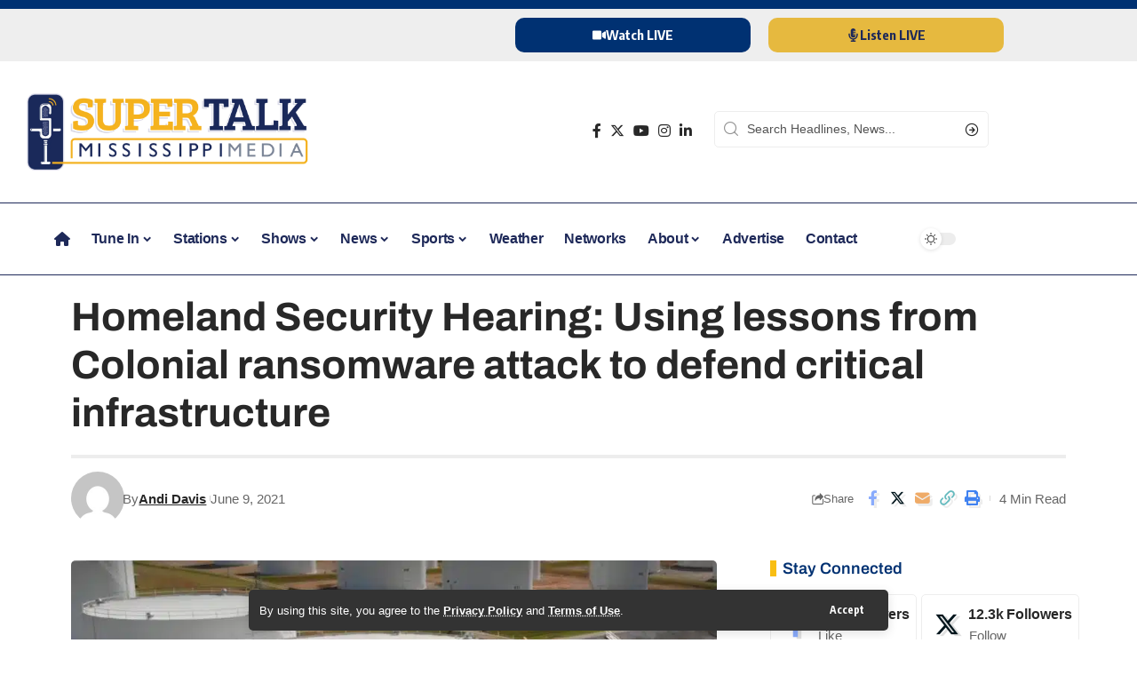

--- FILE ---
content_type: text/html; charset=UTF-8
request_url: https://www.supertalk.fm/homeland-security-hearing-using-lessons-from-colonial-ransomware-attack-to-defend-critical-infrastructure/
body_size: 31289
content:
<!DOCTYPE html>
<html lang="en-US" prefix="og: https://ogp.me/ns#">
<head>
    <meta charset="UTF-8" />
    <meta http-equiv="X-UA-Compatible" content="IE=edge" />
	<meta name="viewport" content="width=device-width, initial-scale=1.0" />
    <link rel="profile" href="https://gmpg.org/xfn/11" />
				<link rel="apple-touch-icon" href="https://www.supertalk.fm/wp-content/uploads/2024/12/appicon.png"/>
					<meta name="msapplication-TileColor" content="#ffffff">
			<meta name="msapplication-TileImage" content="https://www.supertalk.fm/wp-content/uploads/2024/12/appicon.png"/>
		
<!-- Search Engine Optimization by Rank Math - https://rankmath.com/ -->
<title>Homeland Security Hearing: Using lessons from Colonial ransomware attack to defend critical infrastructure - SuperTalk Mississippi</title>
<meta name="description" content="The House Committee on Homeland Security, Chaired by Mississippi Congressman Bennie Thompson, held a full Committee virtual hearing as part of the"/>
<meta name="robots" content="follow, index, max-snippet:-1, max-video-preview:-1, max-image-preview:large"/>
<link rel="canonical" href="https://www.supertalk.fm/homeland-security-hearing-using-lessons-from-colonial-ransomware-attack-to-defend-critical-infrastructure/" />
<meta property="og:locale" content="en_US" />
<meta property="og:type" content="article" />
<meta property="og:title" content="Homeland Security Hearing: Using lessons from Colonial ransomware attack to defend critical infrastructure - SuperTalk Mississippi" />
<meta property="og:description" content="The House Committee on Homeland Security, Chaired by Mississippi Congressman Bennie Thompson, held a full Committee virtual hearing as part of the" />
<meta property="og:url" content="https://www.supertalk.fm/homeland-security-hearing-using-lessons-from-colonial-ransomware-attack-to-defend-critical-infrastructure/" />
<meta property="og:site_name" content="SuperTalk Mississippi Media" />
<meta property="article:section" content="Featured News" />
<meta property="og:image" content="https://www.supertalk.fm/wp-content/uploads/2021/05/Capture-3.jpg" />
<meta property="og:image:secure_url" content="https://www.supertalk.fm/wp-content/uploads/2021/05/Capture-3.jpg" />
<meta property="og:image:width" content="1179" />
<meta property="og:image:height" content="522" />
<meta property="og:image:alt" content="Homeland Security Hearing: Using lessons from Colonial ransomware attack to defend critical infrastructure" />
<meta property="og:image:type" content="image/jpeg" />
<meta property="article:published_time" content="2021-06-09T14:00:42-05:00" />
<meta name="twitter:card" content="summary_large_image" />
<meta name="twitter:title" content="Homeland Security Hearing: Using lessons from Colonial ransomware attack to defend critical infrastructure - SuperTalk Mississippi" />
<meta name="twitter:description" content="The House Committee on Homeland Security, Chaired by Mississippi Congressman Bennie Thompson, held a full Committee virtual hearing as part of the" />
<meta name="twitter:image" content="https://www.supertalk.fm/wp-content/uploads/2021/05/Capture-3.jpg" />
<script type="application/ld+json" class="rank-math-schema">{"@context":"https://schema.org","@graph":[{"@type":"Organization","@id":"https://www.supertalk.fm/#organization","name":"SuperTalk Mississippi Media","url":"https://www.supertalk.fm","logo":{"@type":"ImageObject","@id":"https://www.supertalk.fm/#logo","url":"https://www.supertalk.fm/wp-content/uploads/2024/12/appicon.png","contentUrl":"https://www.supertalk.fm/wp-content/uploads/2024/12/appicon.png","caption":"SuperTalk Mississippi Media","inLanguage":"en-US","width":"1024","height":"1024"}},{"@type":"WebSite","@id":"https://www.supertalk.fm/#website","url":"https://www.supertalk.fm","name":"SuperTalk Mississippi Media","publisher":{"@id":"https://www.supertalk.fm/#organization"},"inLanguage":"en-US"},{"@type":"ImageObject","@id":"https://www.supertalk.fm/wp-content/uploads/2021/05/Capture-3.jpg","url":"https://www.supertalk.fm/wp-content/uploads/2021/05/Capture-3.jpg","width":"1179","height":"522","inLanguage":"en-US"},{"@type":"WebPage","@id":"https://www.supertalk.fm/homeland-security-hearing-using-lessons-from-colonial-ransomware-attack-to-defend-critical-infrastructure/#webpage","url":"https://www.supertalk.fm/homeland-security-hearing-using-lessons-from-colonial-ransomware-attack-to-defend-critical-infrastructure/","name":"Homeland Security Hearing: Using lessons from Colonial ransomware attack to defend critical infrastructure - SuperTalk Mississippi","datePublished":"2021-06-09T14:00:42-05:00","dateModified":"2021-06-09T14:00:42-05:00","isPartOf":{"@id":"https://www.supertalk.fm/#website"},"primaryImageOfPage":{"@id":"https://www.supertalk.fm/wp-content/uploads/2021/05/Capture-3.jpg"},"inLanguage":"en-US"},{"@type":"Person","@id":"https://www.supertalk.fm/author/andi-davis/","name":"Andi Davis","url":"https://www.supertalk.fm/author/andi-davis/","image":{"@type":"ImageObject","@id":"https://secure.gravatar.com/avatar/2c1f3af1d10932b9d4b3acd1605c8b1ee33c268eb02daaccfcb0134f0b9ce527?s=96&amp;d=mm&amp;r=g","url":"https://secure.gravatar.com/avatar/2c1f3af1d10932b9d4b3acd1605c8b1ee33c268eb02daaccfcb0134f0b9ce527?s=96&amp;d=mm&amp;r=g","caption":"Andi Davis","inLanguage":"en-US"},"worksFor":{"@id":"https://www.supertalk.fm/#organization"}},{"@type":"BlogPosting","headline":"Homeland Security Hearing: Using lessons from Colonial ransomware attack to defend critical infrastructure -","datePublished":"2021-06-09T14:00:42-05:00","dateModified":"2021-06-09T14:00:42-05:00","articleSection":"Featured News, Latest News, News, Politics, Trending News","author":{"@id":"https://www.supertalk.fm/author/andi-davis/","name":"Andi Davis"},"publisher":{"@id":"https://www.supertalk.fm/#organization"},"description":"The House Committee on Homeland Security, Chaired by Mississippi Congressman Bennie Thompson, held a full Committee virtual hearing\u00a0as part of the","name":"Homeland Security Hearing: Using lessons from Colonial ransomware attack to defend critical infrastructure -","@id":"https://www.supertalk.fm/homeland-security-hearing-using-lessons-from-colonial-ransomware-attack-to-defend-critical-infrastructure/#richSnippet","isPartOf":{"@id":"https://www.supertalk.fm/homeland-security-hearing-using-lessons-from-colonial-ransomware-attack-to-defend-critical-infrastructure/#webpage"},"image":{"@id":"https://www.supertalk.fm/wp-content/uploads/2021/05/Capture-3.jpg"},"inLanguage":"en-US","mainEntityOfPage":{"@id":"https://www.supertalk.fm/homeland-security-hearing-using-lessons-from-colonial-ransomware-attack-to-defend-critical-infrastructure/#webpage"}}]}</script>
<!-- /Rank Math WordPress SEO plugin -->

<link rel='dns-prefetch' href='//www.googletagmanager.com' />
<link rel="alternate" type="application/rss+xml" title="SuperTalk Mississippi &raquo; Feed" href="https://www.supertalk.fm/feed/" />
<link rel="alternate" type="application/rss+xml" title="SuperTalk Mississippi &raquo; Comments Feed" href="https://www.supertalk.fm/comments/feed/" />
<link rel="alternate" title="oEmbed (JSON)" type="application/json+oembed" href="https://www.supertalk.fm/wp-json/oembed/1.0/embed?url=https%3A%2F%2Fwww.supertalk.fm%2Fhomeland-security-hearing-using-lessons-from-colonial-ransomware-attack-to-defend-critical-infrastructure%2F" />
<link rel="alternate" title="oEmbed (XML)" type="text/xml+oembed" href="https://www.supertalk.fm/wp-json/oembed/1.0/embed?url=https%3A%2F%2Fwww.supertalk.fm%2Fhomeland-security-hearing-using-lessons-from-colonial-ransomware-attack-to-defend-critical-infrastructure%2F&#038;format=xml" />
<script type="application/ld+json">{
    "@context": "https://schema.org",
    "@type": "Organization",
    "legalName": "SuperTalk Mississippi",
    "url": "https://www.supertalk.fm/",
    "logo": "https://www.supertalk.fm/wp-content/uploads/2024/10/weblogohoriz.png",
    "sameAs": [
        "https://www.facebook.com/supertalk/",
        "https://x.com/supertalk",
        "https://www.instagram.com/SuperTalk",
        "https://www.linkedin.com/company/supertalk-mississippi/",
        "https://www.youtube.com/channel/UCAmQan4iTo5pkNH9bi7RAww"
    ]
}</script>
<!-- www.supertalk.fm is managing ads with Advanced Ads 2.0.16 – https://wpadvancedads.com/ --><script id="super-ready">
			window.advanced_ads_ready=function(e,a){a=a||"complete";var d=function(e){return"interactive"===a?"loading"!==e:"complete"===e};d(document.readyState)?e():document.addEventListener("readystatechange",(function(a){d(a.target.readyState)&&e()}),{once:"interactive"===a})},window.advanced_ads_ready_queue=window.advanced_ads_ready_queue||[];		</script>
		<style id='wp-img-auto-sizes-contain-inline-css'>
img:is([sizes=auto i],[sizes^="auto," i]){contain-intrinsic-size:3000px 1500px}
/*# sourceURL=wp-img-auto-sizes-contain-inline-css */
</style>

<link rel='stylesheet' id='svc-youtube-social-css-css' href='https://www.supertalk.fm/wp-content/plugins/el-youtube-stream/inc/../addons/social-stream/css/css.css?ver=981de46422df902ef6f9ef9797733fb5' media='all' />
<link rel='stylesheet' id='svc-social-animate-css-css' href='https://www.supertalk.fm/wp-content/plugins/el-youtube-stream/inc/../assets/css/animate.css?ver=981de46422df902ef6f9ef9797733fb5' media='all' />
<link rel='stylesheet' id='vcfti-font-awesome-css-css' href='https://www.supertalk.fm/wp-content/plugins/el-youtube-stream/inc/../assets/css/font-awesome.min.css?ver=981de46422df902ef6f9ef9797733fb5' media='all' />
<link rel='stylesheet' id='vcfti-font-stroke-css-css' href='https://www.supertalk.fm/wp-content/plugins/el-youtube-stream/inc/../assets/css/pe-icon-7-stroke.css?ver=981de46422df902ef6f9ef9797733fb5' media='all' />
<link rel='stylesheet' id='vcfti-slick-css-css' href='https://www.supertalk.fm/wp-content/plugins/el-youtube-stream/inc/../assets/css/slick.css?ver=981de46422df902ef6f9ef9797733fb5' media='all' />
<link rel='stylesheet' id='vcf-bootstrap-css-css' href='https://www.supertalk.fm/wp-content/plugins/el-youtube-stream/inc/../assets/css/bootstrap.css?ver=981de46422df902ef6f9ef9797733fb5' media='all' />
<link rel='stylesheet' id='svc-fb-insta-twit-megnific-css-css' href='https://www.supertalk.fm/wp-content/plugins/el-youtube-stream/inc/../assets/css/magnific-popup.css?ver=981de46422df902ef6f9ef9797733fb5' media='all' />
<link rel='stylesheet' id='timeline-css-css' href='https://www.supertalk.fm/wp-content/plugins/el-youtube-stream/inc/../assets/css/timeline.css?ver=981de46422df902ef6f9ef9797733fb5' media='all' />
<style id='wp-emoji-styles-inline-css'>

	img.wp-smiley, img.emoji {
		display: inline !important;
		border: none !important;
		box-shadow: none !important;
		height: 1em !important;
		width: 1em !important;
		margin: 0 0.07em !important;
		vertical-align: -0.1em !important;
		background: none !important;
		padding: 0 !important;
	}
/*# sourceURL=wp-emoji-styles-inline-css */
</style>
<link rel='stylesheet' id='wp-block-library-css' href='https://www.supertalk.fm/wp-includes/css/dist/block-library/style.min.css?ver=981de46422df902ef6f9ef9797733fb5' media='all' />
<style id='classic-theme-styles-inline-css'>
/*! This file is auto-generated */
.wp-block-button__link{color:#fff;background-color:#32373c;border-radius:9999px;box-shadow:none;text-decoration:none;padding:calc(.667em + 2px) calc(1.333em + 2px);font-size:1.125em}.wp-block-file__button{background:#32373c;color:#fff;text-decoration:none}
/*# sourceURL=/wp-includes/css/classic-themes.min.css */
</style>
<style id='global-styles-inline-css'>
:root{--wp--preset--aspect-ratio--square: 1;--wp--preset--aspect-ratio--4-3: 4/3;--wp--preset--aspect-ratio--3-4: 3/4;--wp--preset--aspect-ratio--3-2: 3/2;--wp--preset--aspect-ratio--2-3: 2/3;--wp--preset--aspect-ratio--16-9: 16/9;--wp--preset--aspect-ratio--9-16: 9/16;--wp--preset--color--black: #000000;--wp--preset--color--cyan-bluish-gray: #abb8c3;--wp--preset--color--white: #ffffff;--wp--preset--color--pale-pink: #f78da7;--wp--preset--color--vivid-red: #cf2e2e;--wp--preset--color--luminous-vivid-orange: #ff6900;--wp--preset--color--luminous-vivid-amber: #fcb900;--wp--preset--color--light-green-cyan: #7bdcb5;--wp--preset--color--vivid-green-cyan: #00d084;--wp--preset--color--pale-cyan-blue: #8ed1fc;--wp--preset--color--vivid-cyan-blue: #0693e3;--wp--preset--color--vivid-purple: #9b51e0;--wp--preset--gradient--vivid-cyan-blue-to-vivid-purple: linear-gradient(135deg,rgb(6,147,227) 0%,rgb(155,81,224) 100%);--wp--preset--gradient--light-green-cyan-to-vivid-green-cyan: linear-gradient(135deg,rgb(122,220,180) 0%,rgb(0,208,130) 100%);--wp--preset--gradient--luminous-vivid-amber-to-luminous-vivid-orange: linear-gradient(135deg,rgb(252,185,0) 0%,rgb(255,105,0) 100%);--wp--preset--gradient--luminous-vivid-orange-to-vivid-red: linear-gradient(135deg,rgb(255,105,0) 0%,rgb(207,46,46) 100%);--wp--preset--gradient--very-light-gray-to-cyan-bluish-gray: linear-gradient(135deg,rgb(238,238,238) 0%,rgb(169,184,195) 100%);--wp--preset--gradient--cool-to-warm-spectrum: linear-gradient(135deg,rgb(74,234,220) 0%,rgb(151,120,209) 20%,rgb(207,42,186) 40%,rgb(238,44,130) 60%,rgb(251,105,98) 80%,rgb(254,248,76) 100%);--wp--preset--gradient--blush-light-purple: linear-gradient(135deg,rgb(255,206,236) 0%,rgb(152,150,240) 100%);--wp--preset--gradient--blush-bordeaux: linear-gradient(135deg,rgb(254,205,165) 0%,rgb(254,45,45) 50%,rgb(107,0,62) 100%);--wp--preset--gradient--luminous-dusk: linear-gradient(135deg,rgb(255,203,112) 0%,rgb(199,81,192) 50%,rgb(65,88,208) 100%);--wp--preset--gradient--pale-ocean: linear-gradient(135deg,rgb(255,245,203) 0%,rgb(182,227,212) 50%,rgb(51,167,181) 100%);--wp--preset--gradient--electric-grass: linear-gradient(135deg,rgb(202,248,128) 0%,rgb(113,206,126) 100%);--wp--preset--gradient--midnight: linear-gradient(135deg,rgb(2,3,129) 0%,rgb(40,116,252) 100%);--wp--preset--font-size--small: 13px;--wp--preset--font-size--medium: 20px;--wp--preset--font-size--large: 36px;--wp--preset--font-size--x-large: 42px;--wp--preset--spacing--20: 0.44rem;--wp--preset--spacing--30: 0.67rem;--wp--preset--spacing--40: 1rem;--wp--preset--spacing--50: 1.5rem;--wp--preset--spacing--60: 2.25rem;--wp--preset--spacing--70: 3.38rem;--wp--preset--spacing--80: 5.06rem;--wp--preset--shadow--natural: 6px 6px 9px rgba(0, 0, 0, 0.2);--wp--preset--shadow--deep: 12px 12px 50px rgba(0, 0, 0, 0.4);--wp--preset--shadow--sharp: 6px 6px 0px rgba(0, 0, 0, 0.2);--wp--preset--shadow--outlined: 6px 6px 0px -3px rgb(255, 255, 255), 6px 6px rgb(0, 0, 0);--wp--preset--shadow--crisp: 6px 6px 0px rgb(0, 0, 0);}:where(.is-layout-flex){gap: 0.5em;}:where(.is-layout-grid){gap: 0.5em;}body .is-layout-flex{display: flex;}.is-layout-flex{flex-wrap: wrap;align-items: center;}.is-layout-flex > :is(*, div){margin: 0;}body .is-layout-grid{display: grid;}.is-layout-grid > :is(*, div){margin: 0;}:where(.wp-block-columns.is-layout-flex){gap: 2em;}:where(.wp-block-columns.is-layout-grid){gap: 2em;}:where(.wp-block-post-template.is-layout-flex){gap: 1.25em;}:where(.wp-block-post-template.is-layout-grid){gap: 1.25em;}.has-black-color{color: var(--wp--preset--color--black) !important;}.has-cyan-bluish-gray-color{color: var(--wp--preset--color--cyan-bluish-gray) !important;}.has-white-color{color: var(--wp--preset--color--white) !important;}.has-pale-pink-color{color: var(--wp--preset--color--pale-pink) !important;}.has-vivid-red-color{color: var(--wp--preset--color--vivid-red) !important;}.has-luminous-vivid-orange-color{color: var(--wp--preset--color--luminous-vivid-orange) !important;}.has-luminous-vivid-amber-color{color: var(--wp--preset--color--luminous-vivid-amber) !important;}.has-light-green-cyan-color{color: var(--wp--preset--color--light-green-cyan) !important;}.has-vivid-green-cyan-color{color: var(--wp--preset--color--vivid-green-cyan) !important;}.has-pale-cyan-blue-color{color: var(--wp--preset--color--pale-cyan-blue) !important;}.has-vivid-cyan-blue-color{color: var(--wp--preset--color--vivid-cyan-blue) !important;}.has-vivid-purple-color{color: var(--wp--preset--color--vivid-purple) !important;}.has-black-background-color{background-color: var(--wp--preset--color--black) !important;}.has-cyan-bluish-gray-background-color{background-color: var(--wp--preset--color--cyan-bluish-gray) !important;}.has-white-background-color{background-color: var(--wp--preset--color--white) !important;}.has-pale-pink-background-color{background-color: var(--wp--preset--color--pale-pink) !important;}.has-vivid-red-background-color{background-color: var(--wp--preset--color--vivid-red) !important;}.has-luminous-vivid-orange-background-color{background-color: var(--wp--preset--color--luminous-vivid-orange) !important;}.has-luminous-vivid-amber-background-color{background-color: var(--wp--preset--color--luminous-vivid-amber) !important;}.has-light-green-cyan-background-color{background-color: var(--wp--preset--color--light-green-cyan) !important;}.has-vivid-green-cyan-background-color{background-color: var(--wp--preset--color--vivid-green-cyan) !important;}.has-pale-cyan-blue-background-color{background-color: var(--wp--preset--color--pale-cyan-blue) !important;}.has-vivid-cyan-blue-background-color{background-color: var(--wp--preset--color--vivid-cyan-blue) !important;}.has-vivid-purple-background-color{background-color: var(--wp--preset--color--vivid-purple) !important;}.has-black-border-color{border-color: var(--wp--preset--color--black) !important;}.has-cyan-bluish-gray-border-color{border-color: var(--wp--preset--color--cyan-bluish-gray) !important;}.has-white-border-color{border-color: var(--wp--preset--color--white) !important;}.has-pale-pink-border-color{border-color: var(--wp--preset--color--pale-pink) !important;}.has-vivid-red-border-color{border-color: var(--wp--preset--color--vivid-red) !important;}.has-luminous-vivid-orange-border-color{border-color: var(--wp--preset--color--luminous-vivid-orange) !important;}.has-luminous-vivid-amber-border-color{border-color: var(--wp--preset--color--luminous-vivid-amber) !important;}.has-light-green-cyan-border-color{border-color: var(--wp--preset--color--light-green-cyan) !important;}.has-vivid-green-cyan-border-color{border-color: var(--wp--preset--color--vivid-green-cyan) !important;}.has-pale-cyan-blue-border-color{border-color: var(--wp--preset--color--pale-cyan-blue) !important;}.has-vivid-cyan-blue-border-color{border-color: var(--wp--preset--color--vivid-cyan-blue) !important;}.has-vivid-purple-border-color{border-color: var(--wp--preset--color--vivid-purple) !important;}.has-vivid-cyan-blue-to-vivid-purple-gradient-background{background: var(--wp--preset--gradient--vivid-cyan-blue-to-vivid-purple) !important;}.has-light-green-cyan-to-vivid-green-cyan-gradient-background{background: var(--wp--preset--gradient--light-green-cyan-to-vivid-green-cyan) !important;}.has-luminous-vivid-amber-to-luminous-vivid-orange-gradient-background{background: var(--wp--preset--gradient--luminous-vivid-amber-to-luminous-vivid-orange) !important;}.has-luminous-vivid-orange-to-vivid-red-gradient-background{background: var(--wp--preset--gradient--luminous-vivid-orange-to-vivid-red) !important;}.has-very-light-gray-to-cyan-bluish-gray-gradient-background{background: var(--wp--preset--gradient--very-light-gray-to-cyan-bluish-gray) !important;}.has-cool-to-warm-spectrum-gradient-background{background: var(--wp--preset--gradient--cool-to-warm-spectrum) !important;}.has-blush-light-purple-gradient-background{background: var(--wp--preset--gradient--blush-light-purple) !important;}.has-blush-bordeaux-gradient-background{background: var(--wp--preset--gradient--blush-bordeaux) !important;}.has-luminous-dusk-gradient-background{background: var(--wp--preset--gradient--luminous-dusk) !important;}.has-pale-ocean-gradient-background{background: var(--wp--preset--gradient--pale-ocean) !important;}.has-electric-grass-gradient-background{background: var(--wp--preset--gradient--electric-grass) !important;}.has-midnight-gradient-background{background: var(--wp--preset--gradient--midnight) !important;}.has-small-font-size{font-size: var(--wp--preset--font-size--small) !important;}.has-medium-font-size{font-size: var(--wp--preset--font-size--medium) !important;}.has-large-font-size{font-size: var(--wp--preset--font-size--large) !important;}.has-x-large-font-size{font-size: var(--wp--preset--font-size--x-large) !important;}
:where(.wp-block-post-template.is-layout-flex){gap: 1.25em;}:where(.wp-block-post-template.is-layout-grid){gap: 1.25em;}
:where(.wp-block-term-template.is-layout-flex){gap: 1.25em;}:where(.wp-block-term-template.is-layout-grid){gap: 1.25em;}
:where(.wp-block-columns.is-layout-flex){gap: 2em;}:where(.wp-block-columns.is-layout-grid){gap: 2em;}
:root :where(.wp-block-pullquote){font-size: 1.5em;line-height: 1.6;}
/*# sourceURL=global-styles-inline-css */
</style>
<link rel='stylesheet' id='foxiz-elements-css' href='https://www.supertalk.fm/wp-content/plugins/foxiz-core/lib/foxiz-elements/public/style.css?ver=2.0' media='all' />
<link rel='stylesheet' id='elementor-frontend-css' href='https://www.supertalk.fm/wp-content/plugins/elementor/assets/css/frontend.min.css?ver=3.34.1' media='all' />
<link rel='stylesheet' id='elementor-post-8-css' href='https://www.supertalk.fm/wp-content/uploads/elementor/css/post-8.css?ver=1767825579' media='all' />
<link rel='stylesheet' id='elementor-post-261954-css' href='https://www.supertalk.fm/wp-content/uploads/elementor/css/post-261954.css?ver=1767825579' media='all' />
<link rel='stylesheet' id='elementor-post-264051-css' href='https://www.supertalk.fm/wp-content/uploads/elementor/css/post-264051.css?ver=1767825579' media='all' />
<link rel='stylesheet' id='font-awesome-css' href='https://www.supertalk.fm/wp-content/themes/foxiz/assets/css/font-awesome.css?ver=6.1.1' media='all' />
<link rel='stylesheet' id='foxiz-font-css' href='//fonts.googleapis.com/css?family=Oxygen%3A400%2C700%7CEncode+Sans+Condensed%3A400%2C500%2C600%2C700%2C800&#038;display=swap&#038;ver=2.3.6' media='all' />
<link rel='stylesheet' id='foxiz-main-css' href='https://www.supertalk.fm/wp-content/themes/foxiz/assets/css/main.css?ver=2.3.6' media='all' />
<link rel='stylesheet' id='foxiz-podcast-css' href='https://www.supertalk.fm/wp-content/themes/foxiz/assets/css/podcast.css?ver=2.3.6' media='all' />
<link rel='stylesheet' id='foxiz-print-css' href='https://www.supertalk.fm/wp-content/themes/foxiz/assets/css/print.css?ver=2.3.6' media='all' />
<link rel='stylesheet' id='foxiz-style-css' href='https://www.supertalk.fm/wp-content/themes/foxiz-child/style.css?ver=2.3.6' media='all' />
<style id='foxiz-style-inline-css'>
:root {--body-family:Arial, Helvetica, sans-serif;--body-fweight:300;--h1-family:Arial, Helvetica, sans-serif;--h2-family:Arial, Helvetica, sans-serif;--h3-family:Arial, Helvetica, sans-serif;--h4-family:Arial, Helvetica, sans-serif;--h5-family:Arial, Helvetica, sans-serif;--h6-family:Arial, Helvetica, sans-serif;--cat-family:Arial, Helvetica, sans-serif;--meta-family:Arial, Helvetica, sans-serif;--input-family:Arial, Helvetica, sans-serif;--tagline-family:Arial, Helvetica, sans-serif;--subheading-family:Arial, Helvetica, sans-serif;--excerpt-family:Arial, Helvetica, sans-serif;}:root {--g-color :#f8be13;--g-color-90 :#f8be13e6;--hyperlink-color :#01388c;--indicator-bg-from :#00095e;--indicator-bg-to :#999999;}.is-hd-1, .is-hd-2, .is-hd-3 {--nav-color-h-accent :#f8be13;--subnav-color-h :#003172;}[data-theme="dark"].is-hd-4 {--nav-bg: #191c20;--nav-bg-from: #191c20;--nav-bg-to: #191c20;}.p-category.category-id-129, .meta-category .category-129 {--cat-highlight : #142144;--cat-highlight-90 : #142144e6;--cat-fcolor : #f8be14;}[data-theme="dark"] .p-category.category-id-129,.light-scheme .p-category.category-id-129{--cat-highlight : #ffffff;--cat-highlight-90 : #ffffffe6;--cat-fcolor : #f8be14;}.category-129 .blog-content {--heading-sub-color : #142144;}.is-cbox-129 {--cbox-bg : #142144e6;}[data-theme="dark"] .is-cbox-129 {--cbox-bg : #ffffffe6;}.p-category.category-id-3493, .meta-category .category-3493 {--cat-highlight : #142144;--cat-highlight-90 : #142144e6;--cat-fcolor : #f8be14;}[data-theme="dark"] .p-category.category-id-3493,.light-scheme .p-category.category-id-3493{--cat-highlight : #ffffff;--cat-highlight-90 : #ffffffe6;--cat-fcolor : #f8be14;}.category-3493 .blog-content {--heading-sub-color : #142144;}.is-cbox-3493 {--cbox-bg : #142144e6;}[data-theme="dark"] .is-cbox-3493 {--cbox-bg : #ffffffe6;}.p-category.category-id-117, .meta-category .category-117 {--cat-highlight : #142144;--cat-highlight-90 : #142144e6;--cat-fcolor : #f8be14;}[data-theme="dark"] .p-category.category-id-117,.light-scheme .p-category.category-id-117{--cat-highlight : #ffffff;--cat-highlight-90 : #ffffffe6;--cat-fcolor : #f8be14;}.category-117 .blog-content {--heading-sub-color : #142144;}.is-cbox-117 {--cbox-bg : #142144e6;}[data-theme="dark"] .is-cbox-117 {--cbox-bg : #ffffffe6;}.p-category.category-id-109, .meta-category .category-109 {--cat-highlight : #142144;--cat-highlight-90 : #142144e6;--cat-fcolor : #f8be14;}[data-theme="dark"] .p-category.category-id-109,.light-scheme .p-category.category-id-109{--cat-highlight : #ffffff;--cat-highlight-90 : #ffffffe6;--cat-fcolor : #f8be14;}.category-109 .blog-content {--heading-sub-color : #142144;}.is-cbox-109 {--cbox-bg : #142144e6;}[data-theme="dark"] .is-cbox-109 {--cbox-bg : #ffffffe6;}.p-category.category-id-110, .meta-category .category-110 {--cat-highlight : #142144;--cat-highlight-90 : #142144e6;--cat-fcolor : #f8be14;}[data-theme="dark"] .p-category.category-id-110,.light-scheme .p-category.category-id-110{--cat-highlight : #ffffff;--cat-highlight-90 : #ffffffe6;--cat-fcolor : #f8be14;}.category-110 .blog-content {--heading-sub-color : #142144;}.is-cbox-110 {--cbox-bg : #142144e6;}[data-theme="dark"] .is-cbox-110 {--cbox-bg : #ffffffe6;}.p-category.category-id-112, .meta-category .category-112 {--cat-highlight : #142144;--cat-highlight-90 : #142144e6;--cat-fcolor : #f8be14;}[data-theme="dark"] .p-category.category-id-112,.light-scheme .p-category.category-id-112{--cat-highlight : #ffffff;--cat-highlight-90 : #ffffffe6;--cat-fcolor : #f8be14;}.category-112 .blog-content {--heading-sub-color : #142144;}.is-cbox-112 {--cbox-bg : #142144e6;}[data-theme="dark"] .is-cbox-112 {--cbox-bg : #ffffffe6;}.p-category.category-id-122, .meta-category .category-122 {--cat-highlight : #142144;--cat-highlight-90 : #142144e6;--cat-fcolor : #f8be14;}[data-theme="dark"] .p-category.category-id-122,.light-scheme .p-category.category-id-122{--cat-highlight : #ffffff;--cat-highlight-90 : #ffffffe6;--cat-fcolor : #f8be14;}.category-122 .blog-content {--heading-sub-color : #142144;}.is-cbox-122 {--cbox-bg : #142144e6;}[data-theme="dark"] .is-cbox-122 {--cbox-bg : #ffffffe6;}.p-category.category-id-113, .meta-category .category-113 {--cat-highlight : #142144;--cat-highlight-90 : #142144e6;--cat-fcolor : #f8be14;}[data-theme="dark"] .p-category.category-id-113,.light-scheme .p-category.category-id-113{--cat-highlight : #ffffff;--cat-highlight-90 : #ffffffe6;--cat-fcolor : #f8be14;}.category-113 .blog-content {--heading-sub-color : #142144;}.is-cbox-113 {--cbox-bg : #142144e6;}[data-theme="dark"] .is-cbox-113 {--cbox-bg : #ffffffe6;}:root {--privacy-bg-color :#333333;--privacy-color :#ffffff;--top-site-bg :#003172;--hyperlink-color :#01388c;--hyperlink-line-color :var(--g-color);--flogo-height :60px;--heading-color :#003172;--rb-width : 1160px;--rb-small-width : 777px;--s-content-width : 760px;--max-width-wo-sb : 840px;--s10-feat-ratio :45%;--s11-feat-ratio :45%;}[data-theme="dark"], .light-scheme {--top-site-bg :#0e0f12;--hyperlink-color :#c9c9c9;}.p-readmore { font-family:Arial, Helvetica, sans-serif;}.mobile-menu > li > a  { font-family:Arial, Helvetica, sans-serif;}.search-header:before { background-repeat : no-repeat;background-size : cover;background-image : url(https://foxiz.themeruby.com/default/wp-content/uploads/sites/2/2021/09/search-bg.jpg);background-attachment : scroll;background-position : center center;}[data-theme="dark"] .search-header:before { background-repeat : no-repeat;background-size : cover;background-image : url(https://foxiz.themeruby.com/default/wp-content/uploads/sites/2/2021/09/search-bgd.jpg);background-attachment : scroll;background-position : center center;}.footer-has-bg { background-color : #12013d;}[data-theme="dark"] .footer-has-bg { background-color : #16181c;}.top-site-ad .ad-image { max-width: 1500px; }.yes-hd-transparent .top-site-ad {--top-site-bg :#0e0f12;}#amp-mobile-version-switcher { display: none; }
/*# sourceURL=foxiz-style-inline-css */
</style>
<link rel='stylesheet' id='elementor-gf-local-archivo-css' href='https://www.supertalk.fm/wp-content/uploads/elementor/google-fonts/css/archivo.css?ver=1742232084' media='all' />
<link rel='stylesheet' id='elementor-gf-local-roboto-css' href='https://www.supertalk.fm/wp-content/uploads/elementor/google-fonts/css/roboto.css?ver=1742232045' media='all' />
<script src="https://www.supertalk.fm/wp-includes/js/jquery/jquery.min.js?ver=3.7.1" id="jquery-core-js"></script>
<script src="https://www.supertalk.fm/wp-includes/js/jquery/jquery-migrate.min.js?ver=3.4.1" id="jquery-migrate-js"></script>
<script src="https://www.supertalk.fm/wp-content/plugins/el-youtube-stream/inc/../assets/js/moment-with-locales.min.js?ver=981de46422df902ef6f9ef9797733fb5" id="moment-locale-js-js"></script>
<script src="https://www.supertalk.fm/wp-content/plugins/el-youtube-stream/inc/../assets/js/megnific.js?ver=981de46422df902ef6f9ef9797733fb5" id="svc-megnific-js-js"></script>
<script src="https://www.supertalk.fm/wp-content/plugins/el-youtube-stream/inc/../assets/js/isotope.pkgd.min.js?ver=981de46422df902ef6f9ef9797733fb5" id="svc-isotop-js-js"></script>
<script src="https://www.supertalk.fm/wp-content/plugins/el-youtube-stream/inc/../assets/js/imagesloaded.pkgd.min.js?ver=981de46422df902ef6f9ef9797733fb5" id="svc-imagesloaded-js-js"></script>
<script src="https://www.supertalk.fm/wp-content/plugins/el-youtube-stream/inc/../assets/js/jquery.viewportchecker.js?ver=981de46422df902ef6f9ef9797733fb5" id="viewportchecker-js-js"></script>
<script src="https://www.supertalk.fm/wp-content/plugins/el-youtube-stream/inc/../assets/js/jquery.fitvids.js?ver=981de46422df902ef6f9ef9797733fb5" id="fitvids-js-js"></script>
<script src="https://www.supertalk.fm/wp-content/plugins/el-youtube-stream/inc/../assets/js/slick.min.js?ver=981de46422df902ef6f9ef9797733fb5" id="slick-js-js"></script>
<script src="https://www.supertalk.fm/wp-content/plugins/el-youtube-stream/inc/../assets/js/timeline.js?ver=981de46422df902ef6f9ef9797733fb5" id="timeline-js-js"></script>
<script src="https://www.supertalk.fm/wp-content/plugins/el-youtube-stream/inc/../assets/js/doT.min.js?ver=981de46422df902ef6f9ef9797733fb5" id="doT-js-js"></script>
<script id="vc-you-social-stream-js-js-extra">
var svc_ajax_url = {"url":"https://www.supertalk.fm/wp-admin/admin-ajax.php","laungage":"en_US"};
//# sourceURL=vc-you-social-stream-js-js-extra
</script>
<script src="https://www.supertalk.fm/wp-content/plugins/el-youtube-stream/inc/../assets/js/social-stream.js?ver=981de46422df902ef6f9ef9797733fb5" id="vc-you-social-stream-js-js"></script>
<script id="advanced-ads-advanced-js-js-extra">
var advads_options = {"blog_id":"1","privacy":{"enabled":false,"state":"not_needed"}};
//# sourceURL=advanced-ads-advanced-js-js-extra
</script>
<script src="https://www.supertalk.fm/wp-content/plugins/advanced-ads/public/assets/js/advanced.min.js?ver=2.0.16" id="advanced-ads-advanced-js-js"></script>

<!-- Google tag (gtag.js) snippet added by Site Kit -->
<!-- Google Analytics snippet added by Site Kit -->
<script src="https://www.googletagmanager.com/gtag/js?id=GT-NGWVCSZ" id="google_gtagjs-js" async></script>
<script id="google_gtagjs-js-after">
window.dataLayer = window.dataLayer || [];function gtag(){dataLayer.push(arguments);}
gtag("set","linker",{"domains":["www.supertalk.fm"]});
gtag("js", new Date());
gtag("set", "developer_id.dZTNiMT", true);
gtag("config", "GT-NGWVCSZ");
 window._googlesitekit = window._googlesitekit || {}; window._googlesitekit.throttledEvents = []; window._googlesitekit.gtagEvent = (name, data) => { var key = JSON.stringify( { name, data } ); if ( !! window._googlesitekit.throttledEvents[ key ] ) { return; } window._googlesitekit.throttledEvents[ key ] = true; setTimeout( () => { delete window._googlesitekit.throttledEvents[ key ]; }, 5 ); gtag( "event", name, { ...data, event_source: "site-kit" } ); }; 
//# sourceURL=google_gtagjs-js-after
</script>
<script src="https://www.supertalk.fm/wp-content/themes/foxiz/assets/js/highlight-share.js?ver=1" id="highlight-share-js"></script>
<link rel="https://api.w.org/" href="https://www.supertalk.fm/wp-json/" /><link rel="alternate" title="JSON" type="application/json" href="https://www.supertalk.fm/wp-json/wp/v2/posts/203840" /><link rel="EditURI" type="application/rsd+xml" title="RSD" href="https://www.supertalk.fm/xmlrpc.php?rsd" />

<link rel='shortlink' href='https://www.supertalk.fm/?p=203840' />
<meta name="cdp-version" content="1.5.0" />    <style>
	.svc_social_stream_container{ display:none;}
	#loader {background-image: url("https://www.supertalk.fm/wp-content/plugins/el-youtube-stream/inc/../addons/social-stream/css/loader.GIF");}
	</style>
    <meta name="generator" content="Site Kit by Google 1.168.0" />
<!-- Google AdSense meta tags added by Site Kit -->
<meta name="google-adsense-platform-account" content="ca-host-pub-2644536267352236">
<meta name="google-adsense-platform-domain" content="sitekit.withgoogle.com">
<!-- End Google AdSense meta tags added by Site Kit -->
<meta name="generator" content="Elementor 3.34.1; features: e_font_icon_svg, additional_custom_breakpoints; settings: css_print_method-external, google_font-enabled, font_display-swap">
<script type="application/ld+json">{
    "@context": "https://schema.org",
    "@type": "WebSite",
    "@id": "https://www.supertalk.fm/#website",
    "url": "https://www.supertalk.fm/",
    "name": "SuperTalk Mississippi",
    "potentialAction": {
        "@type": "SearchAction",
        "target": "https://www.supertalk.fm/?s={search_term_string}",
        "query-input": "required name=search_term_string"
    }
}</script>
		<script type="text/javascript">
			var advadsCfpQueue = [];
			var advadsCfpAd = function( adID ) {
				if ( 'undefined' === typeof advadsProCfp ) {
					advadsCfpQueue.push( adID )
				} else {
					advadsProCfp.addElement( adID )
				}
			}
		</script>
					<style>
				.e-con.e-parent:nth-of-type(n+4):not(.e-lazyloaded):not(.e-no-lazyload),
				.e-con.e-parent:nth-of-type(n+4):not(.e-lazyloaded):not(.e-no-lazyload) * {
					background-image: none !important;
				}
				@media screen and (max-height: 1024px) {
					.e-con.e-parent:nth-of-type(n+3):not(.e-lazyloaded):not(.e-no-lazyload),
					.e-con.e-parent:nth-of-type(n+3):not(.e-lazyloaded):not(.e-no-lazyload) * {
						background-image: none !important;
					}
				}
				@media screen and (max-height: 640px) {
					.e-con.e-parent:nth-of-type(n+2):not(.e-lazyloaded):not(.e-no-lazyload),
					.e-con.e-parent:nth-of-type(n+2):not(.e-lazyloaded):not(.e-no-lazyload) * {
						background-image: none !important;
					}
				}
			</style>
			<link rel="icon" href="https://www.supertalk.fm/wp-content/uploads/2024/06/cropped-favicon-150x150.png" sizes="32x32" />
<link rel="icon" href="https://www.supertalk.fm/wp-content/uploads/2024/06/cropped-favicon-300x300.png" sizes="192x192" />
<link rel="apple-touch-icon" href="https://www.supertalk.fm/wp-content/uploads/2024/06/cropped-favicon-300x300.png" />
<meta name="msapplication-TileImage" content="https://www.supertalk.fm/wp-content/uploads/2024/06/cropped-favicon-300x300.png" />
		<style id="wp-custom-css">
			.twae-content .twae-title {
	display: none !important;
}
.twae-description h4 {
	color:#003172;
}
.twae-wrapper .twae-story {
    margin-bottom: -40px !important;
}
.twae-wrapper .twae-year { padding: 70px 0 0 0 !important; }
.elementor-widget-image-box .elementor-image-box-description a {
	color: #F8BE13;
}
.img_box_wrap{
        box-shadow: 0px 0px 15px 2px rgba(0, 0, 0, 0.07);
}
.custom_container_wrapper > .elementor-container {
    gap: 20px;
}

/* Remove Date on search results */
body.search .p-content span.meta-el.meta-date {
    display: none;
}
form.rb-search-form.live-search-form .live-search-response time.updated {
    display: none;
}
.show_page_share_wrap .single-meta .smeta-in {
    display: none;
}
.show_page_share_wrap .single-meta .single-time-read.is-meta {
    display: none;
}

.single-post .single-header .s-cats{
	display:none
}		</style>
		</head>
<body class="wp-singular post-template-default single single-post postid-203840 single-format-standard wp-embed-responsive wp-theme-foxiz wp-child-theme-foxiz-child elementor-default elementor-kit-8 aa-prefix-super- menu-ani-1 hover-ani-1 btn-ani-1 is-rm-1 lmeta-dot loader-3 is-hd-rb_template is-standard-1 is-mstick yes-tstick res-iframe-classic is-backtop none-m-backtop  is-mstick is-smart-sticky" data-theme="default">
<div class="site-outer">
			<div id="site-header" class="header-wrap rb-section header-template">
			<aside id="rb-privacy" class="privacy-bar privacy-bottom privacy-wide"><div class="privacy-inner"><div class="privacy-content">By using this site, you agree to the <a href="https://www.supertalk.fm/privacy-policy-2/">Privacy Policy</a> and <a href="https://www.supertalk.fm/terms-conditions-2/">Terms of Use</a>.</div><div class="privacy-dismiss"><a id="privacy-trigger" href="#" class="privacy-dismiss-btn is-btn"><span>Accept</span></a></div></div></aside>		<div class="reading-indicator"><span id="reading-progress"></span></div>
					<div class="navbar-outer navbar-template-outer">
				<div id="header-template-holder"><div class="header-template-inner">		<div data-elementor-type="wp-post" data-elementor-id="261954" class="elementor elementor-261954" data-elementor-post-type="rb-etemplate">
						<section class="elementor-section elementor-top-section elementor-element elementor-element-5153289 elementor-section-boxed elementor-section-height-default elementor-section-height-default" data-id="5153289" data-element_type="section" data-settings="{&quot;background_background&quot;:&quot;classic&quot;}">
						<div class="elementor-container elementor-column-gap-default">
					<div class="elementor-column elementor-col-50 elementor-top-column elementor-element elementor-element-7537a56" data-id="7537a56" data-element_type="column">
			<div class="elementor-widget-wrap">
							</div>
		</div>
				<div class="elementor-column elementor-col-25 elementor-top-column elementor-element elementor-element-f2eef32" data-id="f2eef32" data-element_type="column">
			<div class="elementor-widget-wrap elementor-element-populated">
						<div class="elementor-element elementor-element-90d8cce elementor-align-justify elementor-widget elementor-widget-button" data-id="90d8cce" data-element_type="widget" data-widget_type="button.default">
				<div class="elementor-widget-container">
									<div class="elementor-button-wrapper">
					<a class="elementor-button elementor-button-link elementor-size-sm" href="https://www.supertalk.fm/watch/">
						<span class="elementor-button-content-wrapper">
						<span class="elementor-button-icon">
				<svg aria-hidden="true" class="e-font-icon-svg e-fas-video" viewBox="0 0 576 512" xmlns="http://www.w3.org/2000/svg"><path d="M336.2 64H47.8C21.4 64 0 85.4 0 111.8v288.4C0 426.6 21.4 448 47.8 448h288.4c26.4 0 47.8-21.4 47.8-47.8V111.8c0-26.4-21.4-47.8-47.8-47.8zm189.4 37.7L416 177.3v157.4l109.6 75.5c21.2 14.6 50.4-.3 50.4-25.8V127.5c0-25.4-29.1-40.4-50.4-25.8z"></path></svg>			</span>
									<span class="elementor-button-text">Watch LIVE</span>
					</span>
					</a>
				</div>
								</div>
				</div>
					</div>
		</div>
				<div class="elementor-column elementor-col-25 elementor-top-column elementor-element elementor-element-d74fff4" data-id="d74fff4" data-element_type="column">
			<div class="elementor-widget-wrap elementor-element-populated">
						<div class="elementor-element elementor-element-c4968ad elementor-align-justify elementor-widget elementor-widget-button" data-id="c4968ad" data-element_type="widget" data-widget_type="button.default">
				<div class="elementor-widget-container">
									<div class="elementor-button-wrapper">
					<a class="elementor-button elementor-button-link elementor-size-sm" href="https://player.amperwave.net/8228" target="_blank">
						<span class="elementor-button-content-wrapper">
						<span class="elementor-button-icon">
				<svg aria-hidden="true" class="e-font-icon-svg e-fas-microphone-alt" viewBox="0 0 352 512" xmlns="http://www.w3.org/2000/svg"><path d="M336 192h-16c-8.84 0-16 7.16-16 16v48c0 74.8-64.49 134.82-140.79 127.38C96.71 376.89 48 317.11 48 250.3V208c0-8.84-7.16-16-16-16H16c-8.84 0-16 7.16-16 16v40.16c0 89.64 63.97 169.55 152 181.69V464H96c-8.84 0-16 7.16-16 16v16c0 8.84 7.16 16 16 16h160c8.84 0 16-7.16 16-16v-16c0-8.84-7.16-16-16-16h-56v-33.77C285.71 418.47 352 344.9 352 256v-48c0-8.84-7.16-16-16-16zM176 352c53.02 0 96-42.98 96-96h-85.33c-5.89 0-10.67-3.58-10.67-8v-16c0-4.42 4.78-8 10.67-8H272v-32h-85.33c-5.89 0-10.67-3.58-10.67-8v-16c0-4.42 4.78-8 10.67-8H272v-32h-85.33c-5.89 0-10.67-3.58-10.67-8v-16c0-4.42 4.78-8 10.67-8H272c0-53.02-42.98-96-96-96S80 42.98 80 96v160c0 53.02 42.98 96 96 96z"></path></svg>			</span>
									<span class="elementor-button-text">Listen LIVE</span>
					</span>
					</a>
				</div>
								</div>
				</div>
					</div>
		</div>
					</div>
		</section>
				<section class="elementor-section elementor-top-section elementor-element elementor-element-f6857d0 elementor-section-content-middle elementor-section-boxed elementor-section-height-default elementor-section-height-default" data-id="f6857d0" data-element_type="section">
						<div class="elementor-container elementor-column-gap-default">
					<div class="elementor-column elementor-col-100 elementor-top-column elementor-element elementor-element-bca0a6f" data-id="bca0a6f" data-element_type="column">
			<div class="elementor-widget-wrap elementor-element-populated">
						<section class="elementor-section elementor-inner-section elementor-element elementor-element-b8d6b35 elementor-section-content-middle elementor-section-boxed elementor-section-height-default elementor-section-height-default" data-id="b8d6b35" data-element_type="section">
						<div class="elementor-container elementor-column-gap-default">
					<div class="elementor-column elementor-col-33 elementor-inner-column elementor-element elementor-element-2bab70d" data-id="2bab70d" data-element_type="column">
			<div class="elementor-widget-wrap elementor-element-populated">
						<div class="elementor-element elementor-element-eb2d962 elementor-widget elementor-widget-foxiz-logo" data-id="eb2d962" data-element_type="widget" data-widget_type="foxiz-logo.default">
				<div class="elementor-widget-container">
							<div class="the-logo">
			<a href="https://www.supertalk.fm/">
									<img loading="eager" decoding="async" data-mode="default" width="2048" height="631" src="https://www.supertalk.fm/wp-content/uploads/2024/06/sp_logo-e1718744468259.png.webp" alt="SuperTalk Mississippi"/>
					<img loading="eager" decoding="async" data-mode="dark" width="2048" height="631" src="https://www.supertalk.fm/wp-content/uploads/2024/08/AT-LOGO-WHITE-DARK.png.webp" alt="st logo"/>
							</a>
					</div>
						</div>
				</div>
					</div>
		</div>
				<div class="elementor-column elementor-col-33 elementor-inner-column elementor-element elementor-element-fff9fee" data-id="fff9fee" data-element_type="column">
			<div class="elementor-widget-wrap elementor-element-populated">
						<div class="elementor-element elementor-element-26c0119 elementor-hidden-mobile elementor-widget elementor-widget-foxiz-social-list" data-id="26c0119" data-element_type="widget" data-widget_type="foxiz-social-list.default">
				<div class="elementor-widget-container">
							<div class="header-social-list">
			<div class="e-social-holder">
				<a class="social-link-facebook" aria-label="Facebook" data-title="Facebook" href="https://www.facebook.com/supertalk/" target="_blank" rel="noopener nofollow"><i class="rbi rbi-facebook" aria-hidden="true"></i></a><a class="social-link-twitter" aria-label="Twitter" data-title="Twitter" href="https://x.com/supertalk" target="_blank" rel="noopener nofollow"><i class="rbi rbi-twitter" aria-hidden="true"></i></a><a class="social-link-youtube" aria-label="YouTube" data-title="YouTube" href="https://www.youtube.com/channel/UCAmQan4iTo5pkNH9bi7RAww" target="_blank" rel="noopener nofollow"><i class="rbi rbi-youtube" aria-hidden="true"></i></a><a class="social-link-instagram" aria-label="Instagram" data-title="Instagram" href="https://www.instagram.com/SuperTalk" target="_blank" rel="noopener nofollow"><i class="rbi rbi-instagram" aria-hidden="true"></i></a><a class="social-link-linkedin" aria-label="LinkedIn" data-title="LinkedIn" href="https://www.linkedin.com/company/supertalk-mississippi/" target="_blank" rel="noopener nofollow"><i class="rbi rbi-linkedin" aria-hidden="true"></i></a>			</div>
		</div>
						</div>
				</div>
				<div class="elementor-element elementor-element-f5a1a95 elementor-hidden-desktop elementor-hidden-tablet elementor-widget elementor-widget-foxiz-collapse-toggle" data-id="f5a1a95" data-element_type="widget" data-widget_type="foxiz-collapse-toggle.default">
				<div class="elementor-widget-container">
							<div class="mobile-toggle-wrap">
							<a href="#" class="mobile-menu-trigger" aria-label="mobile trigger">		<span class="burger-icon"><span></span><span></span><span></span></span>
	</a>
					</div>
					</div>
				</div>
					</div>
		</div>
				<div class="elementor-column elementor-col-33 elementor-inner-column elementor-element elementor-element-f798f80" data-id="f798f80" data-element_type="column">
			<div class="elementor-widget-wrap elementor-element-populated">
						<div class="elementor-element elementor-element-cfb2c3c elementor-widget-tablet__width-initial elementor-hidden-mobile elementor-widget elementor-widget-foxiz-search-icon" data-id="cfb2c3c" data-element_type="widget" data-widget_type="foxiz-search-icon.default">
				<div class="elementor-widget-container">
							<div class="header-search-form is-form-layout">
			<form method="get" action="https://www.supertalk.fm/" class="rb-search-form live-search-form"  data-search="post" data-limit="3" data-follow="0" data-tax="category" data-dsource="0"  data-ptype="page,post"><div class="search-form-inner"><span class="search-icon"><i class="rbi rbi-search" aria-hidden="true"></i></span><span class="search-text"><input type="text" class="field" placeholder="Search Headlines, News..." value="" name="s"/></span><input type="hidden" class="is-hidden" value="page,post" name="post_type"/><span class="rb-search-submit"><input type="submit" value="Search"/><i class="rbi rbi-cright" aria-hidden="true"></i></span><span class="live-search-animation rb-loader"></span></div><div class="live-search-response"></div></form>		</div>
						</div>
				</div>
				<div class="elementor-element elementor-element-2d7503b elementor-widget-tablet__width-initial elementor-hidden-desktop elementor-widget elementor-widget-foxiz-dark-mode-toggle" data-id="2d7503b" data-element_type="widget" data-widget_type="foxiz-dark-mode-toggle.default">
				<div class="elementor-widget-container">
							<div class="dark-mode-toggle-wrap">
			<div class="dark-mode-toggle">
                <span class="dark-mode-slide">
                    <i class="dark-mode-slide-btn mode-icon-dark" data-title="Switch to Light"><svg class="svg-icon svg-mode-dark" aria-hidden="true" role="img" focusable="false" xmlns="http://www.w3.org/2000/svg" viewBox="0 0 512 512"><path fill="currentColor" d="M507.681,209.011c-1.297-6.991-7.324-12.111-14.433-12.262c-7.104-0.122-13.347,4.711-14.936,11.643 c-15.26,66.497-73.643,112.94-141.978,112.94c-80.321,0-145.667-65.346-145.667-145.666c0-68.335,46.443-126.718,112.942-141.976 c6.93-1.59,11.791-7.826,11.643-14.934c-0.149-7.108-5.269-13.136-12.259-14.434C287.546,1.454,271.735,0,256,0 C187.62,0,123.333,26.629,74.98,74.981C26.628,123.333,0,187.62,0,256s26.628,132.667,74.98,181.019 C123.333,485.371,187.62,512,256,512s132.667-26.629,181.02-74.981C485.372,388.667,512,324.38,512,256 C512,240.278,510.546,224.469,507.681,209.011z" /></svg></i>
                    <i class="dark-mode-slide-btn mode-icon-default" data-title="Switch to Dark"><svg class="svg-icon svg-mode-light" aria-hidden="true" role="img" focusable="false" xmlns="http://www.w3.org/2000/svg" viewBox="0 0 232.447 232.447"><path fill="currentColor" d="M116.211,194.8c-4.143,0-7.5,3.357-7.5,7.5v22.643c0,4.143,3.357,7.5,7.5,7.5s7.5-3.357,7.5-7.5V202.3 C123.711,198.157,120.354,194.8,116.211,194.8z" /><path fill="currentColor" d="M116.211,37.645c4.143,0,7.5-3.357,7.5-7.5V7.505c0-4.143-3.357-7.5-7.5-7.5s-7.5,3.357-7.5,7.5v22.641 C108.711,34.288,112.068,37.645,116.211,37.645z" /><path fill="currentColor" d="M50.054,171.78l-16.016,16.008c-2.93,2.929-2.931,7.677-0.003,10.606c1.465,1.466,3.385,2.198,5.305,2.198 c1.919,0,3.838-0.731,5.302-2.195l16.016-16.008c2.93-2.929,2.931-7.677,0.003-10.606C57.731,168.852,52.982,168.851,50.054,171.78 z" /><path fill="currentColor" d="M177.083,62.852c1.919,0,3.838-0.731,5.302-2.195L198.4,44.649c2.93-2.929,2.931-7.677,0.003-10.606 c-2.93-2.932-7.679-2.931-10.607-0.003l-16.016,16.008c-2.93,2.929-2.931,7.677-0.003,10.607 C173.243,62.12,175.163,62.852,177.083,62.852z" /><path fill="currentColor" d="M37.645,116.224c0-4.143-3.357-7.5-7.5-7.5H7.5c-4.143,0-7.5,3.357-7.5,7.5s3.357,7.5,7.5,7.5h22.645 C34.287,123.724,37.645,120.366,37.645,116.224z" /><path fill="currentColor" d="M224.947,108.724h-22.652c-4.143,0-7.5,3.357-7.5,7.5s3.357,7.5,7.5,7.5h22.652c4.143,0,7.5-3.357,7.5-7.5 S229.09,108.724,224.947,108.724z" /><path fill="currentColor" d="M50.052,60.655c1.465,1.465,3.384,2.197,5.304,2.197c1.919,0,3.839-0.732,5.303-2.196c2.93-2.929,2.93-7.678,0.001-10.606 L44.652,34.042c-2.93-2.93-7.679-2.929-10.606-0.001c-2.93,2.929-2.93,7.678-0.001,10.606L50.052,60.655z" /><path fill="currentColor" d="M182.395,171.782c-2.93-2.929-7.679-2.93-10.606-0.001c-2.93,2.929-2.93,7.678-0.001,10.607l16.007,16.008 c1.465,1.465,3.384,2.197,5.304,2.197c1.919,0,3.839-0.732,5.303-2.196c2.93-2.929,2.93-7.678,0.001-10.607L182.395,171.782z" /><path fill="currentColor" d="M116.22,48.7c-37.232,0-67.523,30.291-67.523,67.523s30.291,67.523,67.523,67.523s67.522-30.291,67.522-67.523 S153.452,48.7,116.22,48.7z M116.22,168.747c-28.962,0-52.523-23.561-52.523-52.523S87.258,63.7,116.22,63.7 c28.961,0,52.522,23.562,52.522,52.523S145.181,168.747,116.22,168.747z" /></svg></i>
                </span>
			</div>
		</div>
						</div>
				</div>
					</div>
		</div>
					</div>
		</section>
					</div>
		</div>
					</div>
		</section>
				<section class="elementor-section elementor-top-section elementor-element elementor-element-a9eaa06 elementor-hidden-mobile elementor-section-boxed elementor-section-height-default elementor-section-height-default" data-id="a9eaa06" data-element_type="section" data-settings="{&quot;background_background&quot;:&quot;classic&quot;}">
						<div class="elementor-container elementor-column-gap-default">
					<div class="elementor-column elementor-col-50 elementor-top-column elementor-element elementor-element-cbdc128" data-id="cbdc128" data-element_type="column">
			<div class="elementor-widget-wrap elementor-element-populated">
						<div class="elementor-element elementor-element-8b8b80e is-divider-none elementor-widget elementor-widget-foxiz-navigation" data-id="8b8b80e" data-element_type="widget" data-widget_type="foxiz-navigation.default">
				<div class="elementor-widget-container">
							<nav id="site-navigation" class="main-menu-wrap template-menu" aria-label="main menu">
			<ul id="menu-main" class="main-menu rb-menu large-menu" itemscope itemtype="https://www.schema.org/SiteNavigationElement"><li id="menu-item-269830" class="menu-item menu-item-type-custom menu-item-object-custom menu-item-269830"><a href="https://supertalk.fm"><span><i class="fa-solid fa-house"></i></span></a></li>
<li id="menu-item-261444" class="menu-item menu-item-type-custom menu-item-object-custom menu-item-has-children menu-item-261444"><a href="#"><span>Tune In</span></a>
<ul class="sub-menu">
	<li id="menu-item-261445" class="menu-item menu-item-type-custom menu-item-object-custom menu-item-261445"><a href="https://player.amperwave.net/8228"><span>Listen Live</span></a></li>
	<li id="menu-item-261446" class="menu-item menu-item-type-custom menu-item-object-custom menu-item-261446"><a href="https://c.themediacdn.com/embed/media/O7sB3x/wpLLtIyyshS/9dafbXscjO1_5"><span>Watch Live</span></a></li>
	<li id="menu-item-275900" class="menu-item menu-item-type-custom menu-item-object-custom menu-item-275900"><a href="https://www.supertalk.fm/shows/"><span>Network Schedule</span></a></li>
	<li id="menu-item-261448" class="menu-item menu-item-type-post_type menu-item-object-page menu-item-261448"><a href="https://www.supertalk.fm/shows/"><span>On Demand</span></a></li>
	<li id="menu-item-261449" class="menu-item menu-item-type-post_type menu-item-object-page menu-item-261449"><a href="https://www.supertalk.fm/podcasts/"><span>Podcasts</span></a></li>
	<li id="menu-item-263690" class="menu-item menu-item-type-post_type menu-item-object-page menu-item-263690"><a href="https://www.supertalk.fm/video-center/"><span>Video Center</span></a></li>
	<li id="menu-item-263691" class="menu-item menu-item-type-post_type menu-item-object-page menu-item-263691"><a href="https://www.supertalk.fm/connect/"><span>Connect</span></a></li>
</ul>
</li>
<li id="menu-item-261452" class="menu-item menu-item-type-custom menu-item-object-custom menu-item-has-children menu-item-261452"><a href="#"><span>Stations</span></a>
<ul class="sub-menu">
	<li id="menu-item-261454" class="menu-item menu-item-type-post_type menu-item-object-page menu-item-261454"><a href="https://www.supertalk.fm/stations/"><span>News/Talk</span></a></li>
	<li id="menu-item-261455" class="menu-item menu-item-type-post_type menu-item-object-page menu-item-261455"><a href="https://www.supertalk.fm/music-stations/"><span>Music</span></a></li>
</ul>
</li>
<li id="menu-item-261456" class="menu-item menu-item-type-post_type menu-item-object-page menu-item-has-children menu-item-261456"><a href="https://www.supertalk.fm/shows/"><span>Shows</span></a>
<ul class="sub-menu">
	<li id="menu-item-279900" class="menu-item menu-item-type-post_type menu-item-object-page menu-item-279900"><a href="https://www.supertalk.fm/shows/morningswithrichardcross/"><span>Mornings with Richard Cross</span></a></li>
	<li id="menu-item-261462" class="menu-item menu-item-type-post_type menu-item-object-page menu-item-261462"><a href="https://www.supertalk.fm/shows/middays-2/"><span>MidDays with Gerard Gibert</span></a></li>
	<li id="menu-item-261465" class="menu-item menu-item-type-post_type menu-item-object-page menu-item-261465"><a href="https://www.supertalk.fm/shows/goodthings/"><span>Good Things with Rebecca Turner</span></a></li>
	<li id="menu-item-261466" class="menu-item menu-item-type-post_type menu-item-object-page menu-item-261466"><a href="https://www.supertalk.fm/shows/sports/"><span>SportsTalk Mississippi</span></a></li>
	<li id="menu-item-261472" class="menu-item menu-item-type-post_type menu-item-object-page menu-item-261472"><a href="https://www.supertalk.fm/shows/in-a-mississippi-minute-with-steve-azar/"><span>In A Mississippi Minute with Steve Azar</span></a></li>
	<li id="menu-item-261468" class="menu-item menu-item-type-post_type menu-item-object-page menu-item-261468"><a href="https://www.supertalk.fm/outdoors/"><span>SuperTalk Outdoors with Ricky Mathews</span></a></li>
	<li id="menu-item-261459" class="menu-item menu-item-type-post_type menu-item-object-page menu-item-261459"><a href="https://www.supertalk.fm/shows/rickymathewsshow/"><span>The Ricky Mathews Show</span></a></li>
	<li id="menu-item-261464" class="menu-item menu-item-type-post_type menu-item-object-page menu-item-261464"><a href="https://www.supertalk.fm/shows/garden-mama/"><span>The Garden Mama Show</span></a></li>
	<li id="menu-item-261473" class="menu-item menu-item-type-post_type menu-item-object-page menu-item-261473"><a href="https://www.supertalk.fm/shows/the-handyman-show/"><span>The Handyman Show</span></a></li>
	<li id="menu-item-261471" class="menu-item menu-item-type-post_type menu-item-object-page menu-item-261471"><a href="https://www.supertalk.fm/thunder-lightning-podcast-2/"><span>Thunder &#038; Lightning</span></a></li>
	<li id="menu-item-261469" class="menu-item menu-item-type-post_type menu-item-object-page menu-item-261469"><a href="https://www.supertalk.fm/shows/eagle-hour/"><span>Eagle Hour</span></a></li>
	<li id="menu-item-263196" class="menu-item menu-item-type-post_type menu-item-object-page menu-item-263196"><a href="https://www.supertalk.fm/shows/the-richard-schwartz-show/"><span>The Richard Schwartz Show</span></a></li>
	<li id="menu-item-261467" class="menu-item menu-item-type-post_type menu-item-object-page menu-item-261467"><a href="https://www.supertalk.fm/the-lars-larson-show/"><span>The Lars Larson Show</span></a></li>
	<li id="menu-item-270120" class="menu-item menu-item-type-custom menu-item-object-custom menu-item-270120"><a href="#"><span>America at Night with Rich Valde</span></a></li>
	<li id="menu-item-261470" class="menu-item menu-item-type-custom menu-item-object-custom menu-item-261470"><a href="https://www.coasttocoastam.com/"><span>Coast to Coast with George Noory</span></a></li>
	<li id="menu-item-261475" class="menu-item menu-item-type-post_type menu-item-object-page menu-item-261475"><a href="https://www.supertalk.fm/shows/americas-roundtable/"><span>Americas Roundtable</span></a></li>
	<li id="menu-item-264449" class="menu-item menu-item-type-post_type menu-item-object-page menu-item-264449"><a href="https://www.supertalk.fm/sports/crusader-talk/"><span>Crusader Talk</span></a></li>
	<li id="menu-item-270121" class="menu-item menu-item-type-custom menu-item-object-custom menu-item-270121"><a href="#"><span>The Guy Benson Show</span></a></li>
	<li id="menu-item-270122" class="menu-item menu-item-type-custom menu-item-object-custom menu-item-270122"><a href="#"><span>Fox Across America with Jimmy Failla</span></a></li>
	<li id="menu-item-270123" class="menu-item menu-item-type-custom menu-item-object-custom menu-item-270123"><a href="#"><span>Element Wealth</span></a></li>
</ul>
</li>
<li id="menu-item-261476" class="menu-item menu-item-type-post_type menu-item-object-page menu-item-has-children menu-item-261476"><a href="https://www.supertalk.fm/news/"><span>News</span></a>
<ul class="sub-menu">
	<li id="menu-item-264348" class="menu-item menu-item-type-taxonomy menu-item-object-category current-post-ancestor current-menu-parent current-post-parent menu-item-264348"><a href="https://www.supertalk.fm/category/latest/"><span>Latest News</span></a></li>
	<li id="menu-item-275577" class="menu-item menu-item-type-taxonomy menu-item-object-category current-post-ancestor current-menu-parent current-post-parent menu-item-275577"><a href="https://www.supertalk.fm/category/featured/"><span>Featured News</span></a></li>
	<li id="menu-item-263671" class="menu-item menu-item-type-taxonomy menu-item-object-category current-post-ancestor current-menu-parent current-post-parent menu-item-263671"><a href="https://www.supertalk.fm/category/politics/"><span>Politics</span></a></li>
	<li id="menu-item-263669" class="menu-item menu-item-type-taxonomy menu-item-object-category menu-item-263669"><a href="https://www.supertalk.fm/category/lifestyle/"><span>Lifestyle</span></a></li>
	<li id="menu-item-274527" class="menu-item menu-item-type-taxonomy menu-item-object-category menu-item-274527"><a href="https://www.supertalk.fm/category/crime/"><span>Crime</span></a></li>
	<li id="menu-item-263670" class="menu-item menu-item-type-taxonomy menu-item-object-category menu-item-263670"><a href="https://www.supertalk.fm/category/opinion/"><span>Opinion</span></a></li>
	<li id="menu-item-274828" class="menu-item menu-item-type-taxonomy menu-item-object-category menu-item-274828"><a href="https://www.supertalk.fm/category/agrinews/"><span>Agrinews</span></a></li>
</ul>
</li>
<li id="menu-item-261477" class="menu-item menu-item-type-post_type menu-item-object-page menu-item-has-children menu-item-261477"><a href="https://www.supertalk.fm/sports/"><span>Sports</span></a>
<ul class="sub-menu">
	<li id="menu-item-263532" class="menu-item menu-item-type-taxonomy menu-item-object-category menu-item-263532"><a href="https://www.supertalk.fm/category/sports/ms-state/"><span>Mississippi State</span></a></li>
	<li id="menu-item-263533" class="menu-item menu-item-type-taxonomy menu-item-object-category menu-item-263533"><a href="https://www.supertalk.fm/category/sports/ole-miss/"><span>Ole Miss</span></a></li>
	<li id="menu-item-263534" class="menu-item menu-item-type-taxonomy menu-item-object-category menu-item-263534"><a href="https://www.supertalk.fm/category/sports/usm/"><span>Southern Miss</span></a></li>
	<li id="menu-item-263531" class="menu-item menu-item-type-taxonomy menu-item-object-category menu-item-263531"><a href="https://www.supertalk.fm/category/sports/jsu/"><span>Jackson State</span></a></li>
	<li id="menu-item-274656" class="menu-item menu-item-type-taxonomy menu-item-object-category menu-item-274656"><a href="https://www.supertalk.fm/category/sports/more-schools/"><span>More Schools</span></a></li>
</ul>
</li>
<li id="menu-item-261478" class="menu-item menu-item-type-post_type menu-item-object-page menu-item-261478"><a href="https://www.supertalk.fm/weather-2/"><span>Weather</span></a></li>
<li id="menu-item-261480" class="menu-item menu-item-type-post_type menu-item-object-page menu-item-261480"><a href="https://www.supertalk.fm/our-networks/"><span>Networks</span></a></li>
<li id="menu-item-261481" class="menu-item menu-item-type-custom menu-item-object-custom menu-item-has-children menu-item-261481"><a href="#"><span>About</span></a>
<ul class="sub-menu">
	<li id="menu-item-261482" class="menu-item menu-item-type-post_type menu-item-object-page menu-item-261482"><a href="https://www.supertalk.fm/about-us/"><span>Our Story</span></a></li>
	<li id="menu-item-261483" class="menu-item menu-item-type-post_type menu-item-object-page menu-item-261483"><a href="https://www.supertalk.fm/meet-our-team/"><span>Our Staff</span></a></li>
	<li id="menu-item-261484" class="menu-item menu-item-type-post_type menu-item-object-page menu-item-261484"><a href="https://www.supertalk.fm/public-files/"><span>Public Files</span></a></li>
	<li id="menu-item-261485" class="menu-item menu-item-type-post_type menu-item-object-page menu-item-261485"><a href="https://www.supertalk.fm/contests/"><span>Contests</span></a></li>
	<li id="menu-item-261486" class="menu-item menu-item-type-post_type menu-item-object-page menu-item-261486"><a href="https://www.supertalk.fm/affiliates/"><span>Affiliates</span></a></li>
	<li id="menu-item-261487" class="menu-item menu-item-type-post_type menu-item-object-page menu-item-261487"><a href="https://www.supertalk.fm/jobs/"><span>Jobs</span></a></li>
</ul>
</li>
<li id="menu-item-261488" class="menu-item menu-item-type-post_type menu-item-object-page menu-item-261488"><a href="https://www.supertalk.fm/advertise/"><span>Advertise</span></a></li>
<li id="menu-item-261489" class="menu-item menu-item-type-post_type menu-item-object-page menu-item-261489"><a href="https://www.supertalk.fm/contact/"><span>Contact</span></a></li>
</ul>		</nav>
				<div id="s-title-sticky" class="s-title-sticky">
			<div class="s-title-sticky-left">
				<span class="sticky-title-label">Reading:</span>
				<span class="h4 sticky-title">Homeland Security Hearing: Using lessons from Colonial ransomware attack to defend critical infrastructure</span>
			</div>
					</div>
					</div>
				</div>
					</div>
		</div>
				<div class="elementor-column elementor-col-50 elementor-top-column elementor-element elementor-element-c027fa4 elementor-hidden-tablet elementor-hidden-mobile" data-id="c027fa4" data-element_type="column">
			<div class="elementor-widget-wrap elementor-element-populated">
						<div class="elementor-element elementor-element-24ea7d7 elementor-widget elementor-widget-foxiz-dark-mode-toggle" data-id="24ea7d7" data-element_type="widget" data-widget_type="foxiz-dark-mode-toggle.default">
				<div class="elementor-widget-container">
							<div class="dark-mode-toggle-wrap">
			<div class="dark-mode-toggle">
                <span class="dark-mode-slide">
                    <i class="dark-mode-slide-btn mode-icon-dark" data-title="Switch to Light"><svg class="svg-icon svg-mode-dark" aria-hidden="true" role="img" focusable="false" xmlns="http://www.w3.org/2000/svg" viewBox="0 0 512 512"><path fill="currentColor" d="M507.681,209.011c-1.297-6.991-7.324-12.111-14.433-12.262c-7.104-0.122-13.347,4.711-14.936,11.643 c-15.26,66.497-73.643,112.94-141.978,112.94c-80.321,0-145.667-65.346-145.667-145.666c0-68.335,46.443-126.718,112.942-141.976 c6.93-1.59,11.791-7.826,11.643-14.934c-0.149-7.108-5.269-13.136-12.259-14.434C287.546,1.454,271.735,0,256,0 C187.62,0,123.333,26.629,74.98,74.981C26.628,123.333,0,187.62,0,256s26.628,132.667,74.98,181.019 C123.333,485.371,187.62,512,256,512s132.667-26.629,181.02-74.981C485.372,388.667,512,324.38,512,256 C512,240.278,510.546,224.469,507.681,209.011z" /></svg></i>
                    <i class="dark-mode-slide-btn mode-icon-default" data-title="Switch to Dark"><svg class="svg-icon svg-mode-light" aria-hidden="true" role="img" focusable="false" xmlns="http://www.w3.org/2000/svg" viewBox="0 0 232.447 232.447"><path fill="currentColor" d="M116.211,194.8c-4.143,0-7.5,3.357-7.5,7.5v22.643c0,4.143,3.357,7.5,7.5,7.5s7.5-3.357,7.5-7.5V202.3 C123.711,198.157,120.354,194.8,116.211,194.8z" /><path fill="currentColor" d="M116.211,37.645c4.143,0,7.5-3.357,7.5-7.5V7.505c0-4.143-3.357-7.5-7.5-7.5s-7.5,3.357-7.5,7.5v22.641 C108.711,34.288,112.068,37.645,116.211,37.645z" /><path fill="currentColor" d="M50.054,171.78l-16.016,16.008c-2.93,2.929-2.931,7.677-0.003,10.606c1.465,1.466,3.385,2.198,5.305,2.198 c1.919,0,3.838-0.731,5.302-2.195l16.016-16.008c2.93-2.929,2.931-7.677,0.003-10.606C57.731,168.852,52.982,168.851,50.054,171.78 z" /><path fill="currentColor" d="M177.083,62.852c1.919,0,3.838-0.731,5.302-2.195L198.4,44.649c2.93-2.929,2.931-7.677,0.003-10.606 c-2.93-2.932-7.679-2.931-10.607-0.003l-16.016,16.008c-2.93,2.929-2.931,7.677-0.003,10.607 C173.243,62.12,175.163,62.852,177.083,62.852z" /><path fill="currentColor" d="M37.645,116.224c0-4.143-3.357-7.5-7.5-7.5H7.5c-4.143,0-7.5,3.357-7.5,7.5s3.357,7.5,7.5,7.5h22.645 C34.287,123.724,37.645,120.366,37.645,116.224z" /><path fill="currentColor" d="M224.947,108.724h-22.652c-4.143,0-7.5,3.357-7.5,7.5s3.357,7.5,7.5,7.5h22.652c4.143,0,7.5-3.357,7.5-7.5 S229.09,108.724,224.947,108.724z" /><path fill="currentColor" d="M50.052,60.655c1.465,1.465,3.384,2.197,5.304,2.197c1.919,0,3.839-0.732,5.303-2.196c2.93-2.929,2.93-7.678,0.001-10.606 L44.652,34.042c-2.93-2.93-7.679-2.929-10.606-0.001c-2.93,2.929-2.93,7.678-0.001,10.606L50.052,60.655z" /><path fill="currentColor" d="M182.395,171.782c-2.93-2.929-7.679-2.93-10.606-0.001c-2.93,2.929-2.93,7.678-0.001,10.607l16.007,16.008 c1.465,1.465,3.384,2.197,5.304,2.197c1.919,0,3.839-0.732,5.303-2.196c2.93-2.929,2.93-7.678,0.001-10.607L182.395,171.782z" /><path fill="currentColor" d="M116.22,48.7c-37.232,0-67.523,30.291-67.523,67.523s30.291,67.523,67.523,67.523s67.522-30.291,67.522-67.523 S153.452,48.7,116.22,48.7z M116.22,168.747c-28.962,0-52.523-23.561-52.523-52.523S87.258,63.7,116.22,63.7 c28.961,0,52.522,23.562,52.522,52.523S145.181,168.747,116.22,168.747z" /></svg></i>
                </span>
			</div>
		</div>
						</div>
				</div>
					</div>
		</div>
					</div>
		</section>
				</div>
		</div>		<div id="header-mobile" class="header-mobile">
			<div class="header-mobile-wrap">
						<div data-elementor-type="wp-post" data-elementor-id="261954" class="elementor elementor-261954" data-elementor-post-type="rb-etemplate">
						<section class="elementor-section elementor-top-section elementor-element elementor-element-5153289 elementor-section-boxed elementor-section-height-default elementor-section-height-default" data-id="5153289" data-element_type="section" data-settings="{&quot;background_background&quot;:&quot;classic&quot;}">
						<div class="elementor-container elementor-column-gap-default">
					<div class="elementor-column elementor-col-50 elementor-top-column elementor-element elementor-element-7537a56" data-id="7537a56" data-element_type="column">
			<div class="elementor-widget-wrap">
							</div>
		</div>
				<div class="elementor-column elementor-col-25 elementor-top-column elementor-element elementor-element-f2eef32" data-id="f2eef32" data-element_type="column">
			<div class="elementor-widget-wrap elementor-element-populated">
						<div class="elementor-element elementor-element-90d8cce elementor-align-justify elementor-widget elementor-widget-button" data-id="90d8cce" data-element_type="widget" data-widget_type="button.default">
				<div class="elementor-widget-container">
									<div class="elementor-button-wrapper">
					<a class="elementor-button elementor-button-link elementor-size-sm" href="https://www.supertalk.fm/watch/">
						<span class="elementor-button-content-wrapper">
						<span class="elementor-button-icon">
				<svg aria-hidden="true" class="e-font-icon-svg e-fas-video" viewBox="0 0 576 512" xmlns="http://www.w3.org/2000/svg"><path d="M336.2 64H47.8C21.4 64 0 85.4 0 111.8v288.4C0 426.6 21.4 448 47.8 448h288.4c26.4 0 47.8-21.4 47.8-47.8V111.8c0-26.4-21.4-47.8-47.8-47.8zm189.4 37.7L416 177.3v157.4l109.6 75.5c21.2 14.6 50.4-.3 50.4-25.8V127.5c0-25.4-29.1-40.4-50.4-25.8z"></path></svg>			</span>
									<span class="elementor-button-text">Watch LIVE</span>
					</span>
					</a>
				</div>
								</div>
				</div>
					</div>
		</div>
				<div class="elementor-column elementor-col-25 elementor-top-column elementor-element elementor-element-d74fff4" data-id="d74fff4" data-element_type="column">
			<div class="elementor-widget-wrap elementor-element-populated">
						<div class="elementor-element elementor-element-c4968ad elementor-align-justify elementor-widget elementor-widget-button" data-id="c4968ad" data-element_type="widget" data-widget_type="button.default">
				<div class="elementor-widget-container">
									<div class="elementor-button-wrapper">
					<a class="elementor-button elementor-button-link elementor-size-sm" href="https://player.amperwave.net/8228" target="_blank">
						<span class="elementor-button-content-wrapper">
						<span class="elementor-button-icon">
				<svg aria-hidden="true" class="e-font-icon-svg e-fas-microphone-alt" viewBox="0 0 352 512" xmlns="http://www.w3.org/2000/svg"><path d="M336 192h-16c-8.84 0-16 7.16-16 16v48c0 74.8-64.49 134.82-140.79 127.38C96.71 376.89 48 317.11 48 250.3V208c0-8.84-7.16-16-16-16H16c-8.84 0-16 7.16-16 16v40.16c0 89.64 63.97 169.55 152 181.69V464H96c-8.84 0-16 7.16-16 16v16c0 8.84 7.16 16 16 16h160c8.84 0 16-7.16 16-16v-16c0-8.84-7.16-16-16-16h-56v-33.77C285.71 418.47 352 344.9 352 256v-48c0-8.84-7.16-16-16-16zM176 352c53.02 0 96-42.98 96-96h-85.33c-5.89 0-10.67-3.58-10.67-8v-16c0-4.42 4.78-8 10.67-8H272v-32h-85.33c-5.89 0-10.67-3.58-10.67-8v-16c0-4.42 4.78-8 10.67-8H272v-32h-85.33c-5.89 0-10.67-3.58-10.67-8v-16c0-4.42 4.78-8 10.67-8H272c0-53.02-42.98-96-96-96S80 42.98 80 96v160c0 53.02 42.98 96 96 96z"></path></svg>			</span>
									<span class="elementor-button-text">Listen LIVE</span>
					</span>
					</a>
				</div>
								</div>
				</div>
					</div>
		</div>
					</div>
		</section>
				<section class="elementor-section elementor-top-section elementor-element elementor-element-f6857d0 elementor-section-content-middle elementor-section-boxed elementor-section-height-default elementor-section-height-default" data-id="f6857d0" data-element_type="section">
						<div class="elementor-container elementor-column-gap-default">
					<div class="elementor-column elementor-col-100 elementor-top-column elementor-element elementor-element-bca0a6f" data-id="bca0a6f" data-element_type="column">
			<div class="elementor-widget-wrap elementor-element-populated">
						<section class="elementor-section elementor-inner-section elementor-element elementor-element-b8d6b35 elementor-section-content-middle elementor-section-boxed elementor-section-height-default elementor-section-height-default" data-id="b8d6b35" data-element_type="section">
						<div class="elementor-container elementor-column-gap-default">
					<div class="elementor-column elementor-col-33 elementor-inner-column elementor-element elementor-element-2bab70d" data-id="2bab70d" data-element_type="column">
			<div class="elementor-widget-wrap elementor-element-populated">
						<div class="elementor-element elementor-element-eb2d962 elementor-widget elementor-widget-foxiz-logo" data-id="eb2d962" data-element_type="widget" data-widget_type="foxiz-logo.default">
				<div class="elementor-widget-container">
							<div class="the-logo">
			<a href="https://www.supertalk.fm/">
									<img loading="eager" decoding="async" data-mode="default" width="2048" height="631" src="https://www.supertalk.fm/wp-content/uploads/2024/06/sp_logo-e1718744468259.png.webp" alt="SuperTalk Mississippi"/>
					<img loading="eager" decoding="async" data-mode="dark" width="2048" height="631" src="https://www.supertalk.fm/wp-content/uploads/2024/08/AT-LOGO-WHITE-DARK.png.webp" alt="st logo"/>
							</a>
					</div>
						</div>
				</div>
					</div>
		</div>
				<div class="elementor-column elementor-col-33 elementor-inner-column elementor-element elementor-element-fff9fee" data-id="fff9fee" data-element_type="column">
			<div class="elementor-widget-wrap elementor-element-populated">
						<div class="elementor-element elementor-element-26c0119 elementor-hidden-mobile elementor-widget elementor-widget-foxiz-social-list" data-id="26c0119" data-element_type="widget" data-widget_type="foxiz-social-list.default">
				<div class="elementor-widget-container">
							<div class="header-social-list">
			<div class="e-social-holder">
				<a class="social-link-facebook" aria-label="Facebook" data-title="Facebook" href="https://www.facebook.com/supertalk/" target="_blank" rel="noopener nofollow"><i class="rbi rbi-facebook" aria-hidden="true"></i></a><a class="social-link-twitter" aria-label="Twitter" data-title="Twitter" href="https://x.com/supertalk" target="_blank" rel="noopener nofollow"><i class="rbi rbi-twitter" aria-hidden="true"></i></a><a class="social-link-youtube" aria-label="YouTube" data-title="YouTube" href="https://www.youtube.com/channel/UCAmQan4iTo5pkNH9bi7RAww" target="_blank" rel="noopener nofollow"><i class="rbi rbi-youtube" aria-hidden="true"></i></a><a class="social-link-instagram" aria-label="Instagram" data-title="Instagram" href="https://www.instagram.com/SuperTalk" target="_blank" rel="noopener nofollow"><i class="rbi rbi-instagram" aria-hidden="true"></i></a><a class="social-link-linkedin" aria-label="LinkedIn" data-title="LinkedIn" href="https://www.linkedin.com/company/supertalk-mississippi/" target="_blank" rel="noopener nofollow"><i class="rbi rbi-linkedin" aria-hidden="true"></i></a>			</div>
		</div>
						</div>
				</div>
				<div class="elementor-element elementor-element-f5a1a95 elementor-hidden-desktop elementor-hidden-tablet elementor-widget elementor-widget-foxiz-collapse-toggle" data-id="f5a1a95" data-element_type="widget" data-widget_type="foxiz-collapse-toggle.default">
				<div class="elementor-widget-container">
							<div class="mobile-toggle-wrap">
							<a href="#" class="mobile-menu-trigger" aria-label="mobile trigger">		<span class="burger-icon"><span></span><span></span><span></span></span>
	</a>
					</div>
					</div>
				</div>
					</div>
		</div>
				<div class="elementor-column elementor-col-33 elementor-inner-column elementor-element elementor-element-f798f80" data-id="f798f80" data-element_type="column">
			<div class="elementor-widget-wrap elementor-element-populated">
						<div class="elementor-element elementor-element-cfb2c3c elementor-widget-tablet__width-initial elementor-hidden-mobile elementor-widget elementor-widget-foxiz-search-icon" data-id="cfb2c3c" data-element_type="widget" data-widget_type="foxiz-search-icon.default">
				<div class="elementor-widget-container">
							<div class="header-search-form is-form-layout">
			<form method="get" action="https://www.supertalk.fm/" class="rb-search-form live-search-form"  data-search="post" data-limit="3" data-follow="0" data-tax="category" data-dsource="0"  data-ptype="page,post"><div class="search-form-inner"><span class="search-icon"><i class="rbi rbi-search" aria-hidden="true"></i></span><span class="search-text"><input type="text" class="field" placeholder="Search Headlines, News..." value="" name="s"/></span><input type="hidden" class="is-hidden" value="page,post" name="post_type"/><span class="rb-search-submit"><input type="submit" value="Search"/><i class="rbi rbi-cright" aria-hidden="true"></i></span><span class="live-search-animation rb-loader"></span></div><div class="live-search-response"></div></form>		</div>
						</div>
				</div>
				<div class="elementor-element elementor-element-2d7503b elementor-widget-tablet__width-initial elementor-hidden-desktop elementor-widget elementor-widget-foxiz-dark-mode-toggle" data-id="2d7503b" data-element_type="widget" data-widget_type="foxiz-dark-mode-toggle.default">
				<div class="elementor-widget-container">
							<div class="dark-mode-toggle-wrap">
			<div class="dark-mode-toggle">
                <span class="dark-mode-slide">
                    <i class="dark-mode-slide-btn mode-icon-dark" data-title="Switch to Light"><svg class="svg-icon svg-mode-dark" aria-hidden="true" role="img" focusable="false" xmlns="http://www.w3.org/2000/svg" viewBox="0 0 512 512"><path fill="currentColor" d="M507.681,209.011c-1.297-6.991-7.324-12.111-14.433-12.262c-7.104-0.122-13.347,4.711-14.936,11.643 c-15.26,66.497-73.643,112.94-141.978,112.94c-80.321,0-145.667-65.346-145.667-145.666c0-68.335,46.443-126.718,112.942-141.976 c6.93-1.59,11.791-7.826,11.643-14.934c-0.149-7.108-5.269-13.136-12.259-14.434C287.546,1.454,271.735,0,256,0 C187.62,0,123.333,26.629,74.98,74.981C26.628,123.333,0,187.62,0,256s26.628,132.667,74.98,181.019 C123.333,485.371,187.62,512,256,512s132.667-26.629,181.02-74.981C485.372,388.667,512,324.38,512,256 C512,240.278,510.546,224.469,507.681,209.011z" /></svg></i>
                    <i class="dark-mode-slide-btn mode-icon-default" data-title="Switch to Dark"><svg class="svg-icon svg-mode-light" aria-hidden="true" role="img" focusable="false" xmlns="http://www.w3.org/2000/svg" viewBox="0 0 232.447 232.447"><path fill="currentColor" d="M116.211,194.8c-4.143,0-7.5,3.357-7.5,7.5v22.643c0,4.143,3.357,7.5,7.5,7.5s7.5-3.357,7.5-7.5V202.3 C123.711,198.157,120.354,194.8,116.211,194.8z" /><path fill="currentColor" d="M116.211,37.645c4.143,0,7.5-3.357,7.5-7.5V7.505c0-4.143-3.357-7.5-7.5-7.5s-7.5,3.357-7.5,7.5v22.641 C108.711,34.288,112.068,37.645,116.211,37.645z" /><path fill="currentColor" d="M50.054,171.78l-16.016,16.008c-2.93,2.929-2.931,7.677-0.003,10.606c1.465,1.466,3.385,2.198,5.305,2.198 c1.919,0,3.838-0.731,5.302-2.195l16.016-16.008c2.93-2.929,2.931-7.677,0.003-10.606C57.731,168.852,52.982,168.851,50.054,171.78 z" /><path fill="currentColor" d="M177.083,62.852c1.919,0,3.838-0.731,5.302-2.195L198.4,44.649c2.93-2.929,2.931-7.677,0.003-10.606 c-2.93-2.932-7.679-2.931-10.607-0.003l-16.016,16.008c-2.93,2.929-2.931,7.677-0.003,10.607 C173.243,62.12,175.163,62.852,177.083,62.852z" /><path fill="currentColor" d="M37.645,116.224c0-4.143-3.357-7.5-7.5-7.5H7.5c-4.143,0-7.5,3.357-7.5,7.5s3.357,7.5,7.5,7.5h22.645 C34.287,123.724,37.645,120.366,37.645,116.224z" /><path fill="currentColor" d="M224.947,108.724h-22.652c-4.143,0-7.5,3.357-7.5,7.5s3.357,7.5,7.5,7.5h22.652c4.143,0,7.5-3.357,7.5-7.5 S229.09,108.724,224.947,108.724z" /><path fill="currentColor" d="M50.052,60.655c1.465,1.465,3.384,2.197,5.304,2.197c1.919,0,3.839-0.732,5.303-2.196c2.93-2.929,2.93-7.678,0.001-10.606 L44.652,34.042c-2.93-2.93-7.679-2.929-10.606-0.001c-2.93,2.929-2.93,7.678-0.001,10.606L50.052,60.655z" /><path fill="currentColor" d="M182.395,171.782c-2.93-2.929-7.679-2.93-10.606-0.001c-2.93,2.929-2.93,7.678-0.001,10.607l16.007,16.008 c1.465,1.465,3.384,2.197,5.304,2.197c1.919,0,3.839-0.732,5.303-2.196c2.93-2.929,2.93-7.678,0.001-10.607L182.395,171.782z" /><path fill="currentColor" d="M116.22,48.7c-37.232,0-67.523,30.291-67.523,67.523s30.291,67.523,67.523,67.523s67.522-30.291,67.522-67.523 S153.452,48.7,116.22,48.7z M116.22,168.747c-28.962,0-52.523-23.561-52.523-52.523S87.258,63.7,116.22,63.7 c28.961,0,52.522,23.562,52.522,52.523S145.181,168.747,116.22,168.747z" /></svg></i>
                </span>
			</div>
		</div>
						</div>
				</div>
					</div>
		</div>
					</div>
		</section>
					</div>
		</div>
					</div>
		</section>
				<section class="elementor-section elementor-top-section elementor-element elementor-element-a9eaa06 elementor-hidden-mobile elementor-section-boxed elementor-section-height-default elementor-section-height-default" data-id="a9eaa06" data-element_type="section" data-settings="{&quot;background_background&quot;:&quot;classic&quot;}">
						<div class="elementor-container elementor-column-gap-default">
					<div class="elementor-column elementor-col-50 elementor-top-column elementor-element elementor-element-cbdc128" data-id="cbdc128" data-element_type="column">
			<div class="elementor-widget-wrap elementor-element-populated">
						<div class="elementor-element elementor-element-8b8b80e is-divider-none elementor-widget elementor-widget-foxiz-navigation" data-id="8b8b80e" data-element_type="widget" data-widget_type="foxiz-navigation.default">
				<div class="elementor-widget-container">
							<nav id="site-navigation" class="main-menu-wrap template-menu" aria-label="main menu">
			<ul id="menu-main-1" class="main-menu rb-menu large-menu" itemscope itemtype="https://www.schema.org/SiteNavigationElement"><li class="menu-item menu-item-type-custom menu-item-object-custom menu-item-269830"><a href="https://supertalk.fm"><span><i class="fa-solid fa-house"></i></span></a></li>
<li class="menu-item menu-item-type-custom menu-item-object-custom menu-item-has-children menu-item-261444"><a href="#"><span>Tune In</span></a>
<ul class="sub-menu">
	<li class="menu-item menu-item-type-custom menu-item-object-custom menu-item-261445"><a href="https://player.amperwave.net/8228"><span>Listen Live</span></a></li>
	<li class="menu-item menu-item-type-custom menu-item-object-custom menu-item-261446"><a href="https://c.themediacdn.com/embed/media/O7sB3x/wpLLtIyyshS/9dafbXscjO1_5"><span>Watch Live</span></a></li>
	<li class="menu-item menu-item-type-custom menu-item-object-custom menu-item-275900"><a href="https://www.supertalk.fm/shows/"><span>Network Schedule</span></a></li>
	<li class="menu-item menu-item-type-post_type menu-item-object-page menu-item-261448"><a href="https://www.supertalk.fm/shows/"><span>On Demand</span></a></li>
	<li class="menu-item menu-item-type-post_type menu-item-object-page menu-item-261449"><a href="https://www.supertalk.fm/podcasts/"><span>Podcasts</span></a></li>
	<li class="menu-item menu-item-type-post_type menu-item-object-page menu-item-263690"><a href="https://www.supertalk.fm/video-center/"><span>Video Center</span></a></li>
	<li class="menu-item menu-item-type-post_type menu-item-object-page menu-item-263691"><a href="https://www.supertalk.fm/connect/"><span>Connect</span></a></li>
</ul>
</li>
<li class="menu-item menu-item-type-custom menu-item-object-custom menu-item-has-children menu-item-261452"><a href="#"><span>Stations</span></a>
<ul class="sub-menu">
	<li class="menu-item menu-item-type-post_type menu-item-object-page menu-item-261454"><a href="https://www.supertalk.fm/stations/"><span>News/Talk</span></a></li>
	<li class="menu-item menu-item-type-post_type menu-item-object-page menu-item-261455"><a href="https://www.supertalk.fm/music-stations/"><span>Music</span></a></li>
</ul>
</li>
<li class="menu-item menu-item-type-post_type menu-item-object-page menu-item-has-children menu-item-261456"><a href="https://www.supertalk.fm/shows/"><span>Shows</span></a>
<ul class="sub-menu">
	<li class="menu-item menu-item-type-post_type menu-item-object-page menu-item-279900"><a href="https://www.supertalk.fm/shows/morningswithrichardcross/"><span>Mornings with Richard Cross</span></a></li>
	<li class="menu-item menu-item-type-post_type menu-item-object-page menu-item-261462"><a href="https://www.supertalk.fm/shows/middays-2/"><span>MidDays with Gerard Gibert</span></a></li>
	<li class="menu-item menu-item-type-post_type menu-item-object-page menu-item-261465"><a href="https://www.supertalk.fm/shows/goodthings/"><span>Good Things with Rebecca Turner</span></a></li>
	<li class="menu-item menu-item-type-post_type menu-item-object-page menu-item-261466"><a href="https://www.supertalk.fm/shows/sports/"><span>SportsTalk Mississippi</span></a></li>
	<li class="menu-item menu-item-type-post_type menu-item-object-page menu-item-261472"><a href="https://www.supertalk.fm/shows/in-a-mississippi-minute-with-steve-azar/"><span>In A Mississippi Minute with Steve Azar</span></a></li>
	<li class="menu-item menu-item-type-post_type menu-item-object-page menu-item-261468"><a href="https://www.supertalk.fm/outdoors/"><span>SuperTalk Outdoors with Ricky Mathews</span></a></li>
	<li class="menu-item menu-item-type-post_type menu-item-object-page menu-item-261459"><a href="https://www.supertalk.fm/shows/rickymathewsshow/"><span>The Ricky Mathews Show</span></a></li>
	<li class="menu-item menu-item-type-post_type menu-item-object-page menu-item-261464"><a href="https://www.supertalk.fm/shows/garden-mama/"><span>The Garden Mama Show</span></a></li>
	<li class="menu-item menu-item-type-post_type menu-item-object-page menu-item-261473"><a href="https://www.supertalk.fm/shows/the-handyman-show/"><span>The Handyman Show</span></a></li>
	<li class="menu-item menu-item-type-post_type menu-item-object-page menu-item-261471"><a href="https://www.supertalk.fm/thunder-lightning-podcast-2/"><span>Thunder &#038; Lightning</span></a></li>
	<li class="menu-item menu-item-type-post_type menu-item-object-page menu-item-261469"><a href="https://www.supertalk.fm/shows/eagle-hour/"><span>Eagle Hour</span></a></li>
	<li class="menu-item menu-item-type-post_type menu-item-object-page menu-item-263196"><a href="https://www.supertalk.fm/shows/the-richard-schwartz-show/"><span>The Richard Schwartz Show</span></a></li>
	<li class="menu-item menu-item-type-post_type menu-item-object-page menu-item-261467"><a href="https://www.supertalk.fm/the-lars-larson-show/"><span>The Lars Larson Show</span></a></li>
	<li class="menu-item menu-item-type-custom menu-item-object-custom menu-item-270120"><a href="#"><span>America at Night with Rich Valde</span></a></li>
	<li class="menu-item menu-item-type-custom menu-item-object-custom menu-item-261470"><a href="https://www.coasttocoastam.com/"><span>Coast to Coast with George Noory</span></a></li>
	<li class="menu-item menu-item-type-post_type menu-item-object-page menu-item-261475"><a href="https://www.supertalk.fm/shows/americas-roundtable/"><span>Americas Roundtable</span></a></li>
	<li class="menu-item menu-item-type-post_type menu-item-object-page menu-item-264449"><a href="https://www.supertalk.fm/sports/crusader-talk/"><span>Crusader Talk</span></a></li>
	<li class="menu-item menu-item-type-custom menu-item-object-custom menu-item-270121"><a href="#"><span>The Guy Benson Show</span></a></li>
	<li class="menu-item menu-item-type-custom menu-item-object-custom menu-item-270122"><a href="#"><span>Fox Across America with Jimmy Failla</span></a></li>
	<li class="menu-item menu-item-type-custom menu-item-object-custom menu-item-270123"><a href="#"><span>Element Wealth</span></a></li>
</ul>
</li>
<li class="menu-item menu-item-type-post_type menu-item-object-page menu-item-has-children menu-item-261476"><a href="https://www.supertalk.fm/news/"><span>News</span></a>
<ul class="sub-menu">
	<li class="menu-item menu-item-type-taxonomy menu-item-object-category current-post-ancestor current-menu-parent current-post-parent menu-item-264348"><a href="https://www.supertalk.fm/category/latest/"><span>Latest News</span></a></li>
	<li class="menu-item menu-item-type-taxonomy menu-item-object-category current-post-ancestor current-menu-parent current-post-parent menu-item-275577"><a href="https://www.supertalk.fm/category/featured/"><span>Featured News</span></a></li>
	<li class="menu-item menu-item-type-taxonomy menu-item-object-category current-post-ancestor current-menu-parent current-post-parent menu-item-263671"><a href="https://www.supertalk.fm/category/politics/"><span>Politics</span></a></li>
	<li class="menu-item menu-item-type-taxonomy menu-item-object-category menu-item-263669"><a href="https://www.supertalk.fm/category/lifestyle/"><span>Lifestyle</span></a></li>
	<li class="menu-item menu-item-type-taxonomy menu-item-object-category menu-item-274527"><a href="https://www.supertalk.fm/category/crime/"><span>Crime</span></a></li>
	<li class="menu-item menu-item-type-taxonomy menu-item-object-category menu-item-263670"><a href="https://www.supertalk.fm/category/opinion/"><span>Opinion</span></a></li>
	<li class="menu-item menu-item-type-taxonomy menu-item-object-category menu-item-274828"><a href="https://www.supertalk.fm/category/agrinews/"><span>Agrinews</span></a></li>
</ul>
</li>
<li class="menu-item menu-item-type-post_type menu-item-object-page menu-item-has-children menu-item-261477"><a href="https://www.supertalk.fm/sports/"><span>Sports</span></a>
<ul class="sub-menu">
	<li class="menu-item menu-item-type-taxonomy menu-item-object-category menu-item-263532"><a href="https://www.supertalk.fm/category/sports/ms-state/"><span>Mississippi State</span></a></li>
	<li class="menu-item menu-item-type-taxonomy menu-item-object-category menu-item-263533"><a href="https://www.supertalk.fm/category/sports/ole-miss/"><span>Ole Miss</span></a></li>
	<li class="menu-item menu-item-type-taxonomy menu-item-object-category menu-item-263534"><a href="https://www.supertalk.fm/category/sports/usm/"><span>Southern Miss</span></a></li>
	<li class="menu-item menu-item-type-taxonomy menu-item-object-category menu-item-263531"><a href="https://www.supertalk.fm/category/sports/jsu/"><span>Jackson State</span></a></li>
	<li class="menu-item menu-item-type-taxonomy menu-item-object-category menu-item-274656"><a href="https://www.supertalk.fm/category/sports/more-schools/"><span>More Schools</span></a></li>
</ul>
</li>
<li class="menu-item menu-item-type-post_type menu-item-object-page menu-item-261478"><a href="https://www.supertalk.fm/weather-2/"><span>Weather</span></a></li>
<li class="menu-item menu-item-type-post_type menu-item-object-page menu-item-261480"><a href="https://www.supertalk.fm/our-networks/"><span>Networks</span></a></li>
<li class="menu-item menu-item-type-custom menu-item-object-custom menu-item-has-children menu-item-261481"><a href="#"><span>About</span></a>
<ul class="sub-menu">
	<li class="menu-item menu-item-type-post_type menu-item-object-page menu-item-261482"><a href="https://www.supertalk.fm/about-us/"><span>Our Story</span></a></li>
	<li class="menu-item menu-item-type-post_type menu-item-object-page menu-item-261483"><a href="https://www.supertalk.fm/meet-our-team/"><span>Our Staff</span></a></li>
	<li class="menu-item menu-item-type-post_type menu-item-object-page menu-item-261484"><a href="https://www.supertalk.fm/public-files/"><span>Public Files</span></a></li>
	<li class="menu-item menu-item-type-post_type menu-item-object-page menu-item-261485"><a href="https://www.supertalk.fm/contests/"><span>Contests</span></a></li>
	<li class="menu-item menu-item-type-post_type menu-item-object-page menu-item-261486"><a href="https://www.supertalk.fm/affiliates/"><span>Affiliates</span></a></li>
	<li class="menu-item menu-item-type-post_type menu-item-object-page menu-item-261487"><a href="https://www.supertalk.fm/jobs/"><span>Jobs</span></a></li>
</ul>
</li>
<li class="menu-item menu-item-type-post_type menu-item-object-page menu-item-261488"><a href="https://www.supertalk.fm/advertise/"><span>Advertise</span></a></li>
<li class="menu-item menu-item-type-post_type menu-item-object-page menu-item-261489"><a href="https://www.supertalk.fm/contact/"><span>Contact</span></a></li>
</ul>		</nav>
				<div id="s-title-sticky" class="s-title-sticky">
			<div class="s-title-sticky-left">
				<span class="sticky-title-label">Reading:</span>
				<span class="h4 sticky-title">Homeland Security Hearing: Using lessons from Colonial ransomware attack to defend critical infrastructure</span>
			</div>
					</div>
					</div>
				</div>
					</div>
		</div>
				<div class="elementor-column elementor-col-50 elementor-top-column elementor-element elementor-element-c027fa4 elementor-hidden-tablet elementor-hidden-mobile" data-id="c027fa4" data-element_type="column">
			<div class="elementor-widget-wrap elementor-element-populated">
						<div class="elementor-element elementor-element-24ea7d7 elementor-widget elementor-widget-foxiz-dark-mode-toggle" data-id="24ea7d7" data-element_type="widget" data-widget_type="foxiz-dark-mode-toggle.default">
				<div class="elementor-widget-container">
							<div class="dark-mode-toggle-wrap">
			<div class="dark-mode-toggle">
                <span class="dark-mode-slide">
                    <i class="dark-mode-slide-btn mode-icon-dark" data-title="Switch to Light"><svg class="svg-icon svg-mode-dark" aria-hidden="true" role="img" focusable="false" xmlns="http://www.w3.org/2000/svg" viewBox="0 0 512 512"><path fill="currentColor" d="M507.681,209.011c-1.297-6.991-7.324-12.111-14.433-12.262c-7.104-0.122-13.347,4.711-14.936,11.643 c-15.26,66.497-73.643,112.94-141.978,112.94c-80.321,0-145.667-65.346-145.667-145.666c0-68.335,46.443-126.718,112.942-141.976 c6.93-1.59,11.791-7.826,11.643-14.934c-0.149-7.108-5.269-13.136-12.259-14.434C287.546,1.454,271.735,0,256,0 C187.62,0,123.333,26.629,74.98,74.981C26.628,123.333,0,187.62,0,256s26.628,132.667,74.98,181.019 C123.333,485.371,187.62,512,256,512s132.667-26.629,181.02-74.981C485.372,388.667,512,324.38,512,256 C512,240.278,510.546,224.469,507.681,209.011z" /></svg></i>
                    <i class="dark-mode-slide-btn mode-icon-default" data-title="Switch to Dark"><svg class="svg-icon svg-mode-light" aria-hidden="true" role="img" focusable="false" xmlns="http://www.w3.org/2000/svg" viewBox="0 0 232.447 232.447"><path fill="currentColor" d="M116.211,194.8c-4.143,0-7.5,3.357-7.5,7.5v22.643c0,4.143,3.357,7.5,7.5,7.5s7.5-3.357,7.5-7.5V202.3 C123.711,198.157,120.354,194.8,116.211,194.8z" /><path fill="currentColor" d="M116.211,37.645c4.143,0,7.5-3.357,7.5-7.5V7.505c0-4.143-3.357-7.5-7.5-7.5s-7.5,3.357-7.5,7.5v22.641 C108.711,34.288,112.068,37.645,116.211,37.645z" /><path fill="currentColor" d="M50.054,171.78l-16.016,16.008c-2.93,2.929-2.931,7.677-0.003,10.606c1.465,1.466,3.385,2.198,5.305,2.198 c1.919,0,3.838-0.731,5.302-2.195l16.016-16.008c2.93-2.929,2.931-7.677,0.003-10.606C57.731,168.852,52.982,168.851,50.054,171.78 z" /><path fill="currentColor" d="M177.083,62.852c1.919,0,3.838-0.731,5.302-2.195L198.4,44.649c2.93-2.929,2.931-7.677,0.003-10.606 c-2.93-2.932-7.679-2.931-10.607-0.003l-16.016,16.008c-2.93,2.929-2.931,7.677-0.003,10.607 C173.243,62.12,175.163,62.852,177.083,62.852z" /><path fill="currentColor" d="M37.645,116.224c0-4.143-3.357-7.5-7.5-7.5H7.5c-4.143,0-7.5,3.357-7.5,7.5s3.357,7.5,7.5,7.5h22.645 C34.287,123.724,37.645,120.366,37.645,116.224z" /><path fill="currentColor" d="M224.947,108.724h-22.652c-4.143,0-7.5,3.357-7.5,7.5s3.357,7.5,7.5,7.5h22.652c4.143,0,7.5-3.357,7.5-7.5 S229.09,108.724,224.947,108.724z" /><path fill="currentColor" d="M50.052,60.655c1.465,1.465,3.384,2.197,5.304,2.197c1.919,0,3.839-0.732,5.303-2.196c2.93-2.929,2.93-7.678,0.001-10.606 L44.652,34.042c-2.93-2.93-7.679-2.929-10.606-0.001c-2.93,2.929-2.93,7.678-0.001,10.606L50.052,60.655z" /><path fill="currentColor" d="M182.395,171.782c-2.93-2.929-7.679-2.93-10.606-0.001c-2.93,2.929-2.93,7.678-0.001,10.607l16.007,16.008 c1.465,1.465,3.384,2.197,5.304,2.197c1.919,0,3.839-0.732,5.303-2.196c2.93-2.929,2.93-7.678,0.001-10.607L182.395,171.782z" /><path fill="currentColor" d="M116.22,48.7c-37.232,0-67.523,30.291-67.523,67.523s30.291,67.523,67.523,67.523s67.522-30.291,67.522-67.523 S153.452,48.7,116.22,48.7z M116.22,168.747c-28.962,0-52.523-23.561-52.523-52.523S87.258,63.7,116.22,63.7 c28.961,0,52.522,23.562,52.522,52.523S145.181,168.747,116.22,168.747z" /></svg></i>
                </span>
			</div>
		</div>
						</div>
				</div>
					</div>
		</div>
					</div>
		</section>
				</div>
					</div>
					<div class="mobile-collapse">
			<div class="collapse-holder">
				<div class="collapse-inner">
											<div class="mobile-search-form edge-padding">		<div class="header-search-form is-form-layout">
							<span class="h5">Search</span>
			<form method="get" action="https://www.supertalk.fm/" class="rb-search-form"  data-search="post" data-limit="0" data-follow="0" data-tax="category" data-dsource="0"  data-ptype=""><div class="search-form-inner"><span class="search-icon"><i class="rbi rbi-search" aria-hidden="true"></i></span><span class="search-text"><input type="text" class="field" placeholder="Search Headlines, News..." value="" name="s"/></span><span class="rb-search-submit"><input type="submit" value="Search"/><i class="rbi rbi-cright" aria-hidden="true"></i></span></div></form>		</div>
		</div>
										<nav class="mobile-menu-wrap edge-padding">
						<ul id="mobile-menu" class="mobile-menu"><li class="menu-item menu-item-type-custom menu-item-object-custom menu-item-269830"><a href="https://supertalk.fm"><span><i class="fa-solid fa-house"></i></span></a></li>
<li class="menu-item menu-item-type-custom menu-item-object-custom menu-item-has-children menu-item-261444"><a href="#"><span>Tune In</span></a>
<ul class="sub-menu">
	<li class="menu-item menu-item-type-custom menu-item-object-custom menu-item-261445"><a href="https://player.amperwave.net/8228"><span>Listen Live</span></a></li>
	<li class="menu-item menu-item-type-custom menu-item-object-custom menu-item-261446"><a href="https://c.themediacdn.com/embed/media/O7sB3x/wpLLtIyyshS/9dafbXscjO1_5"><span>Watch Live</span></a></li>
	<li class="menu-item menu-item-type-custom menu-item-object-custom menu-item-275900"><a href="https://www.supertalk.fm/shows/"><span>Network Schedule</span></a></li>
	<li class="menu-item menu-item-type-post_type menu-item-object-page menu-item-261448"><a href="https://www.supertalk.fm/shows/"><span>On Demand</span></a></li>
	<li class="menu-item menu-item-type-post_type menu-item-object-page menu-item-261449"><a href="https://www.supertalk.fm/podcasts/"><span>Podcasts</span></a></li>
	<li class="menu-item menu-item-type-post_type menu-item-object-page menu-item-263690"><a href="https://www.supertalk.fm/video-center/"><span>Video Center</span></a></li>
	<li class="menu-item menu-item-type-post_type menu-item-object-page menu-item-263691"><a href="https://www.supertalk.fm/connect/"><span>Connect</span></a></li>
</ul>
</li>
<li class="menu-item menu-item-type-custom menu-item-object-custom menu-item-has-children menu-item-261452"><a href="#"><span>Stations</span></a>
<ul class="sub-menu">
	<li class="menu-item menu-item-type-post_type menu-item-object-page menu-item-261454"><a href="https://www.supertalk.fm/stations/"><span>News/Talk</span></a></li>
	<li class="menu-item menu-item-type-post_type menu-item-object-page menu-item-261455"><a href="https://www.supertalk.fm/music-stations/"><span>Music</span></a></li>
</ul>
</li>
<li class="menu-item menu-item-type-post_type menu-item-object-page menu-item-has-children menu-item-261456"><a href="https://www.supertalk.fm/shows/"><span>Shows</span></a>
<ul class="sub-menu">
	<li class="menu-item menu-item-type-post_type menu-item-object-page menu-item-279900"><a href="https://www.supertalk.fm/shows/morningswithrichardcross/"><span>Mornings with Richard Cross</span></a></li>
	<li class="menu-item menu-item-type-post_type menu-item-object-page menu-item-261462"><a href="https://www.supertalk.fm/shows/middays-2/"><span>MidDays with Gerard Gibert</span></a></li>
	<li class="menu-item menu-item-type-post_type menu-item-object-page menu-item-261465"><a href="https://www.supertalk.fm/shows/goodthings/"><span>Good Things with Rebecca Turner</span></a></li>
	<li class="menu-item menu-item-type-post_type menu-item-object-page menu-item-261466"><a href="https://www.supertalk.fm/shows/sports/"><span>SportsTalk Mississippi</span></a></li>
	<li class="menu-item menu-item-type-post_type menu-item-object-page menu-item-261472"><a href="https://www.supertalk.fm/shows/in-a-mississippi-minute-with-steve-azar/"><span>In A Mississippi Minute with Steve Azar</span></a></li>
	<li class="menu-item menu-item-type-post_type menu-item-object-page menu-item-261468"><a href="https://www.supertalk.fm/outdoors/"><span>SuperTalk Outdoors with Ricky Mathews</span></a></li>
	<li class="menu-item menu-item-type-post_type menu-item-object-page menu-item-261459"><a href="https://www.supertalk.fm/shows/rickymathewsshow/"><span>The Ricky Mathews Show</span></a></li>
	<li class="menu-item menu-item-type-post_type menu-item-object-page menu-item-261464"><a href="https://www.supertalk.fm/shows/garden-mama/"><span>The Garden Mama Show</span></a></li>
	<li class="menu-item menu-item-type-post_type menu-item-object-page menu-item-261473"><a href="https://www.supertalk.fm/shows/the-handyman-show/"><span>The Handyman Show</span></a></li>
	<li class="menu-item menu-item-type-post_type menu-item-object-page menu-item-261471"><a href="https://www.supertalk.fm/thunder-lightning-podcast-2/"><span>Thunder &#038; Lightning</span></a></li>
	<li class="menu-item menu-item-type-post_type menu-item-object-page menu-item-261469"><a href="https://www.supertalk.fm/shows/eagle-hour/"><span>Eagle Hour</span></a></li>
	<li class="menu-item menu-item-type-post_type menu-item-object-page menu-item-263196"><a href="https://www.supertalk.fm/shows/the-richard-schwartz-show/"><span>The Richard Schwartz Show</span></a></li>
	<li class="menu-item menu-item-type-post_type menu-item-object-page menu-item-261467"><a href="https://www.supertalk.fm/the-lars-larson-show/"><span>The Lars Larson Show</span></a></li>
	<li class="menu-item menu-item-type-custom menu-item-object-custom menu-item-270120"><a href="#"><span>America at Night with Rich Valde</span></a></li>
	<li class="menu-item menu-item-type-custom menu-item-object-custom menu-item-261470"><a href="https://www.coasttocoastam.com/"><span>Coast to Coast with George Noory</span></a></li>
	<li class="menu-item menu-item-type-post_type menu-item-object-page menu-item-261475"><a href="https://www.supertalk.fm/shows/americas-roundtable/"><span>Americas Roundtable</span></a></li>
	<li class="menu-item menu-item-type-post_type menu-item-object-page menu-item-264449"><a href="https://www.supertalk.fm/sports/crusader-talk/"><span>Crusader Talk</span></a></li>
	<li class="menu-item menu-item-type-custom menu-item-object-custom menu-item-270121"><a href="#"><span>The Guy Benson Show</span></a></li>
	<li class="menu-item menu-item-type-custom menu-item-object-custom menu-item-270122"><a href="#"><span>Fox Across America with Jimmy Failla</span></a></li>
	<li class="menu-item menu-item-type-custom menu-item-object-custom menu-item-270123"><a href="#"><span>Element Wealth</span></a></li>
</ul>
</li>
<li class="menu-item menu-item-type-post_type menu-item-object-page menu-item-has-children menu-item-261476"><a href="https://www.supertalk.fm/news/"><span>News</span></a>
<ul class="sub-menu">
	<li class="menu-item menu-item-type-taxonomy menu-item-object-category current-post-ancestor current-menu-parent current-post-parent menu-item-264348"><a href="https://www.supertalk.fm/category/latest/"><span>Latest News</span></a></li>
	<li class="menu-item menu-item-type-taxonomy menu-item-object-category current-post-ancestor current-menu-parent current-post-parent menu-item-275577"><a href="https://www.supertalk.fm/category/featured/"><span>Featured News</span></a></li>
	<li class="menu-item menu-item-type-taxonomy menu-item-object-category current-post-ancestor current-menu-parent current-post-parent menu-item-263671"><a href="https://www.supertalk.fm/category/politics/"><span>Politics</span></a></li>
	<li class="menu-item menu-item-type-taxonomy menu-item-object-category menu-item-263669"><a href="https://www.supertalk.fm/category/lifestyle/"><span>Lifestyle</span></a></li>
	<li class="menu-item menu-item-type-taxonomy menu-item-object-category menu-item-274527"><a href="https://www.supertalk.fm/category/crime/"><span>Crime</span></a></li>
	<li class="menu-item menu-item-type-taxonomy menu-item-object-category menu-item-263670"><a href="https://www.supertalk.fm/category/opinion/"><span>Opinion</span></a></li>
	<li class="menu-item menu-item-type-taxonomy menu-item-object-category menu-item-274828"><a href="https://www.supertalk.fm/category/agrinews/"><span>Agrinews</span></a></li>
</ul>
</li>
<li class="menu-item menu-item-type-post_type menu-item-object-page menu-item-has-children menu-item-261477"><a href="https://www.supertalk.fm/sports/"><span>Sports</span></a>
<ul class="sub-menu">
	<li class="menu-item menu-item-type-taxonomy menu-item-object-category menu-item-263532"><a href="https://www.supertalk.fm/category/sports/ms-state/"><span>Mississippi State</span></a></li>
	<li class="menu-item menu-item-type-taxonomy menu-item-object-category menu-item-263533"><a href="https://www.supertalk.fm/category/sports/ole-miss/"><span>Ole Miss</span></a></li>
	<li class="menu-item menu-item-type-taxonomy menu-item-object-category menu-item-263534"><a href="https://www.supertalk.fm/category/sports/usm/"><span>Southern Miss</span></a></li>
	<li class="menu-item menu-item-type-taxonomy menu-item-object-category menu-item-263531"><a href="https://www.supertalk.fm/category/sports/jsu/"><span>Jackson State</span></a></li>
	<li class="menu-item menu-item-type-taxonomy menu-item-object-category menu-item-274656"><a href="https://www.supertalk.fm/category/sports/more-schools/"><span>More Schools</span></a></li>
</ul>
</li>
<li class="menu-item menu-item-type-post_type menu-item-object-page menu-item-261478"><a href="https://www.supertalk.fm/weather-2/"><span>Weather</span></a></li>
<li class="menu-item menu-item-type-post_type menu-item-object-page menu-item-261480"><a href="https://www.supertalk.fm/our-networks/"><span>Networks</span></a></li>
<li class="menu-item menu-item-type-custom menu-item-object-custom menu-item-has-children menu-item-261481"><a href="#"><span>About</span></a>
<ul class="sub-menu">
	<li class="menu-item menu-item-type-post_type menu-item-object-page menu-item-261482"><a href="https://www.supertalk.fm/about-us/"><span>Our Story</span></a></li>
	<li class="menu-item menu-item-type-post_type menu-item-object-page menu-item-261483"><a href="https://www.supertalk.fm/meet-our-team/"><span>Our Staff</span></a></li>
	<li class="menu-item menu-item-type-post_type menu-item-object-page menu-item-261484"><a href="https://www.supertalk.fm/public-files/"><span>Public Files</span></a></li>
	<li class="menu-item menu-item-type-post_type menu-item-object-page menu-item-261485"><a href="https://www.supertalk.fm/contests/"><span>Contests</span></a></li>
	<li class="menu-item menu-item-type-post_type menu-item-object-page menu-item-261486"><a href="https://www.supertalk.fm/affiliates/"><span>Affiliates</span></a></li>
	<li class="menu-item menu-item-type-post_type menu-item-object-page menu-item-261487"><a href="https://www.supertalk.fm/jobs/"><span>Jobs</span></a></li>
</ul>
</li>
<li class="menu-item menu-item-type-post_type menu-item-object-page menu-item-261488"><a href="https://www.supertalk.fm/advertise/"><span>Advertise</span></a></li>
<li class="menu-item menu-item-type-post_type menu-item-object-page menu-item-261489"><a href="https://www.supertalk.fm/contact/"><span>Contact</span></a></li>
</ul>					</nav>
										<div class="collapse-sections">
													<div class="mobile-socials">
								<span class="mobile-social-title h6">Follow US</span>
								<a class="social-link-facebook" aria-label="Facebook" data-title="Facebook" href="https://www.facebook.com/supertalk/" target="_blank" rel="noopener nofollow"><i class="rbi rbi-facebook" aria-hidden="true"></i></a><a class="social-link-twitter" aria-label="Twitter" data-title="Twitter" href="https://x.com/supertalk" target="_blank" rel="noopener nofollow"><i class="rbi rbi-twitter" aria-hidden="true"></i></a><a class="social-link-youtube" aria-label="YouTube" data-title="YouTube" href="https://www.youtube.com/channel/UCAmQan4iTo5pkNH9bi7RAww" target="_blank" rel="noopener nofollow"><i class="rbi rbi-youtube" aria-hidden="true"></i></a><a class="social-link-instagram" aria-label="Instagram" data-title="Instagram" href="https://www.instagram.com/SuperTalk" target="_blank" rel="noopener nofollow"><i class="rbi rbi-instagram" aria-hidden="true"></i></a><a class="social-link-linkedin" aria-label="LinkedIn" data-title="LinkedIn" href="https://www.linkedin.com/company/supertalk-mississippi/" target="_blank" rel="noopener nofollow"><i class="rbi rbi-linkedin" aria-hidden="true"></i></a>							</div>
											</div>
									</div>
			</div>
		</div>
			</div>
	</div>
			</div>
					</div>
		    <div class="site-wrap">			<div id="single-post-infinite" class="single-post-infinite none-mobile-sb" data-nextposturl="https://www.supertalk.fm/keesler-firefighters-fighting-more-than-just-fire/">
				<div class="single-post-outer activated" data-postid="203840" data-postlink="https://www.supertalk.fm/homeland-security-hearing-using-lessons-from-colonial-ransomware-attack-to-defend-critical-infrastructure/">
							<div class="single-standard-1 is-sidebar-right sticky-sidebar">
			<div class="rb-container edge-padding">
				<article id="post-203840" class="post-203840 post type-post status-publish format-standard has-post-thumbnail category-featured category-latest category-news category-politics category-trending-news">				<header class="single-header">
					<div class="s-cats ecat-bg-1"><div class="p-categories"><a class="p-category category-id-109" href="https://www.supertalk.fm/category/featured/" rel="category">Featured News</a><a class="p-category category-id-110" href="https://www.supertalk.fm/category/latest/" rel="category">Latest News</a><a class="p-category category-id-108" href="https://www.supertalk.fm/category/news/" rel="category">News</a><a class="p-category category-id-113" href="https://www.supertalk.fm/category/politics/" rel="category">Politics</a><a class="p-category category-id-114" href="https://www.supertalk.fm/category/trending-news/" rel="category">Trending News</a></div></div>		<h1 class="s-title fw-headline">Homeland Security Hearing: Using lessons from Colonial ransomware attack to defend critical infrastructure</h1>
				<div class="single-meta meta-s-default yes-0 yes-border">
							<div class="smeta-in">
							<a class="meta-el meta-avatar" href="https://www.supertalk.fm/author/andi-davis/"><img alt='Andi Davis' src='https://secure.gravatar.com/avatar/2c1f3af1d10932b9d4b3acd1605c8b1ee33c268eb02daaccfcb0134f0b9ce527?s=120&#038;d=mm&#038;r=g' srcset='https://secure.gravatar.com/avatar/2c1f3af1d10932b9d4b3acd1605c8b1ee33c268eb02daaccfcb0134f0b9ce527?s=240&#038;d=mm&#038;r=g 2x' class='avatar avatar-120 photo' height='120' width='120' decoding='async'/></a>
							<div class="smeta-sec">
												<div class="p-meta">
							<div class="meta-inner is-meta"><span class="meta-el meta-author">
					<span class="meta-label">By</span>
				<a href="https://www.supertalk.fm/author/andi-davis/">Andi Davis</a>
				</span>
		<span class="meta-el meta-date">
				<time class="date published" datetime="2021-06-09T14:00:42-05:00">June 9, 2021</time>
		</span></div>
						</div>
					</div>
				</div>
						<div class="smeta-extra">		<div class="t-shared-sec tooltips-n has-read-meta is-color">
			<div class="t-shared-header is-meta">
				<i class="rbi rbi-share" aria-hidden="true"></i><span class="share-label">Share</span>
			</div>
			<div class="effect-fadeout">			<a class="share-action share-trigger icon-facebook" aria-label="Share on Facebook" href="https://www.facebook.com/sharer.php?u=https%3A%2F%2Fwww.supertalk.fm%2Fhomeland-security-hearing-using-lessons-from-colonial-ransomware-attack-to-defend-critical-infrastructure%2F" data-title="Facebook" rel="nofollow"><i class="rbi rbi-facebook" aria-hidden="true"></i></a>
				<a class="share-action share-trigger icon-twitter" aria-label="Share on Twitter" href="https://twitter.com/intent/tweet?text=Homeland+Security+Hearing%3A+Using+lessons+from+Colonial+ransomware+attack+to+defend+critical+infrastructure&amp;url=https%3A%2F%2Fwww.supertalk.fm%2Fhomeland-security-hearing-using-lessons-from-colonial-ransomware-attack-to-defend-critical-infrastructure%2F&amp;via=supertalk" data-title="Twitter" rel="nofollow">
			<i class="rbi rbi-twitter" aria-hidden="true"></i></a>			<a class="share-action icon-email" aria-label="Email" href="/cdn-cgi/l/email-protection#[base64]" data-title="Email" rel="nofollow">
				<i class="rbi rbi-email" aria-hidden="true"></i></a>
					<a class="share-action icon-copy copy-trigger" aria-label="Copy Link" href="#" data-copied="Copied!" data-link="https://www.supertalk.fm/homeland-security-hearing-using-lessons-from-colonial-ransomware-attack-to-defend-critical-infrastructure/" rel="nofollow" data-copy="Copy Link"><i class="rbi rbi-link-o" aria-hidden="true"></i></a>
					<a class="share-action icon-print" aria-label="Print" rel="nofollow" href="javascript:if(window.print)window.print()" data-title="Print"><i class="rbi rbi-print" aria-hidden="true"></i></a>
					<a class="share-action native-share-trigger more-icon" aria-label="More" href="#" data-link="https://www.supertalk.fm/homeland-security-hearing-using-lessons-from-colonial-ransomware-attack-to-defend-critical-infrastructure/" data-ptitle="Homeland Security Hearing: Using lessons from Colonial ransomware attack to defend critical infrastructure" data-title="More"  rel="nofollow"><i class="rbi rbi-more" aria-hidden="true"></i></a>
		</div>
		</div>
							<div class="single-right-meta single-time-read is-meta">
								<span class="meta-el meta-read">4 Min Read</span>
							</div>
							</div>
		</div>
						</header>
				<div class="grid-container">
					<div class="s-ct">
						<div class="s-feat-outer">
									<div class="s-feat"><img width="860" height="381" src="https://www.supertalk.fm/wp-content/uploads/2021/05/Capture-3-860x381.jpg.webp" class="attachment-foxiz_crop_o1 size-foxiz_crop_o1 wp-post-image" alt="" loading="eager" decoding="async" srcset="https://www.supertalk.fm/wp-content/uploads/2021/05/Capture-3-860x381.jpg.webp 860w, https://www.supertalk.fm/wp-content/uploads/2021/05/Capture-3-300x133.jpg.webp 300w, https://www.supertalk.fm/wp-content/uploads/2021/05/Capture-3-1024x453.jpg.webp 1024w, https://www.supertalk.fm/wp-content/uploads/2021/05/Capture-3-768x340.jpg.webp 768w, https://www.supertalk.fm/wp-content/uploads/2021/05/Capture-3.jpg.webp 1179w" sizes="(max-width: 860px) 100vw, 860px" /></div>
		<div class="feat-caption meta-text"><span class="caption-text meta-bold">Image courtesy of Colonial Pipeline</span></div>						</div>
								<div class="s-ct-wrap has-lsl">
			<div class="s-ct-inner">
						<div class="l-shared-sec-outer show-mobile">
			<div class="l-shared-sec">
				<div class="l-shared-header meta-text">
					<i class="rbi rbi-share" aria-hidden="true"></i><span class="share-label">SHARE</span>
				</div>
				<div class="l-shared-items effect-fadeout is-color">
								<a class="share-action share-trigger icon-facebook" aria-label="Share on Facebook" href="https://www.facebook.com/sharer.php?u=https%3A%2F%2Fwww.supertalk.fm%2Fhomeland-security-hearing-using-lessons-from-colonial-ransomware-attack-to-defend-critical-infrastructure%2F" data-title="Facebook" data-gravity=w  rel="nofollow"><i class="rbi rbi-facebook" aria-hidden="true"></i></a>
				<a class="share-action share-trigger icon-twitter" aria-label="Share on Twitter" href="https://twitter.com/intent/tweet?text=Homeland+Security+Hearing%3A+Using+lessons+from+Colonial+ransomware+attack+to+defend+critical+infrastructure&amp;url=https%3A%2F%2Fwww.supertalk.fm%2Fhomeland-security-hearing-using-lessons-from-colonial-ransomware-attack-to-defend-critical-infrastructure%2F&amp;via=supertalk" data-title="Twitter" data-gravity=w  rel="nofollow">
			<i class="rbi rbi-twitter" aria-hidden="true"></i></a>			<a class="share-action icon-email" aria-label="Email" href="/cdn-cgi/l/email-protection#[base64]" data-title="Email" data-gravity=w rel="nofollow">
				<i class="rbi rbi-email" aria-hidden="true"></i></a>
					<a class="share-action icon-copy copy-trigger" aria-label="Copy Link" href="#" data-copied="Copied!" data-link="https://www.supertalk.fm/homeland-security-hearing-using-lessons-from-colonial-ransomware-attack-to-defend-critical-infrastructure/" rel="nofollow" data-copy="Copy Link" data-gravity=w ><i class="rbi rbi-link-o" aria-hidden="true"></i></a>
					<a class="share-action icon-print" aria-label="Print" rel="nofollow" href="javascript:if(window.print)window.print()" data-title="Print" data-gravity=w ><i class="rbi rbi-print" aria-hidden="true"></i></a>
					<a class="share-action native-share-trigger more-icon" aria-label="More" href="#" data-link="https://www.supertalk.fm/homeland-security-hearing-using-lessons-from-colonial-ransomware-attack-to-defend-critical-infrastructure/" data-ptitle="Homeland Security Hearing: Using lessons from Colonial ransomware attack to defend critical infrastructure" data-title="More"  data-gravity=w  rel="nofollow"><i class="rbi rbi-more" aria-hidden="true"></i></a>
						</div>
			</div>
		</div>
						<div class="e-ct-outer">
							<div class="entry-content rbct clearfix is-highlight-shares"><p>The House Committee on Homeland Security, Chaired by Mississippi Congressman Bennie Thompson, held a full Committee virtual hearing as part of the Committee’s ongoing oversight of the cybersecurity of critical infrastructure after the ransomware attack on the Colonial Pipeline last month.</p>
<p><strong>Here is Congressman Thompson&#8217;s opening statement:</strong></p><div class="super-in-content-global-posts" id="super-1504708528"><div style="margin-left: auto;margin-right: auto;text-align: center;" id="super-45845360" data-super-trackid="299399" data-super-trackbid="1" class="super-target"><a data-no-instant="1" href="https://g-hope.com/our-team/sam-ballard/" rel="noopener" class="a2t-link" target="_blank" aria-label="good hope 3"><img loading="lazy" loading="lazy" decoding="async" src="https://www.supertalk.fm/wp-content/uploads/2025/11/Good-Hope_SAM_728x90_rev1.jpg.webp" alt="good hope 3"  srcset="https://www.supertalk.fm/wp-content/uploads/2025/11/Good-Hope_SAM_728x90_rev1.jpg.webp 728w, https://www.supertalk.fm/wp-content/uploads/2025/11/Good-Hope_SAM_728x90_rev1-300x37.jpg.webp 300w" sizes="(max-width: 728px) 100vw, 728px" width="728" height="90"  style="display: inline-block;" /></a></div></div>
<hr />
<figure id="attachment_81371" aria-describedby="caption-attachment-81371" style="width: 300px" class="wp-caption alignleft"><img fetchpriority="high" fetchpriority="high" decoding="async" class="size-medium wp-image-81371" src="https://www.supertalk.fm/wp-content/uploads/2021/01/Capture-5-300x221.jpg.webp" alt="" width="300" height="221" /><figcaption id="caption-attachment-81371" class="wp-caption-text">Image courtesy of the Office of Congressman Bennie Thompson</figcaption></figure>
<p style="font-weight: 400;"><em>Last month, malicious hackers infiltrated Colonial Pipeline’s network and infected its IT systems with ransomware.  For nearly a week, 5,500 miles of pipeline supplying 45 percent of the fuel on the East Coast were shut down, and panic buying resulted in fuel shortages in the southeast. Since pipeline service was restored, we have learned more about what happened.</em></p>
<p style="font-weight: 400;"><em>We know hackers exploited an unprotected VPN account that was no longer in use to gain access to Colonial Pipeline’s networks. We know Colonial Pipeline paid the ransom demand – and the FBI has since recovered most of it. And we know Colonial Pipeline is hardly alone – this spring, ransomware attacks hit the world’s largest meat processor, transportation systems in New York City and Martha’s Vineyard, and Scripps Health in San Diego.</em></p>
<p style="font-weight: 400;"><em>But the potential impact of a long-term shut down of the country’s biggest pipeline crystalized the devastating consequences of ransomware. More importantly, it raised serious questions about the cybersecurity practices of critical infrastructure owners and operators and whether voluntary cybersecurity standards are sufficient to defend ourselves against today’s cyber threats.</em></p>
<p style="font-weight: 400;"><em>I was glad to see the Transportation Security Administration issue a security directive to mandate some security requirements for the pipeline industry—but more requirements may still be needed. To drive the policies necessary to defend against and mitigate the impacts of future ransomware attacks, we need a complete understanding of the circumstances surrounding the ransomware attack against Colonial and the decisions it made during incident response.</em></p>
<p style="font-weight: 400;"><em>Today, our goal is to examine the cybersecurity practices in place at Colonial prior to the May 2021 ransomware attack, and assess whether other critical infrastructure operators might be similarly situated and vulnerable. We need to understand the degree to which Colonial utilized the full range of security resources made available by TSA – Colonial’s sector risk management agency – and the Cybersecurity and Infrastructure Security Agency (CISA). I am troubled by reports that Colonial declined repeated offers by TSA over the past year to assess its security defenses. We also need to understand whether Colonial had a ransomware incident response and continuity of operations plan and whether it had been practiced and tested.</em></p>
<p style="font-weight: 400;"><em>Government officials and cybersecurity experts have been warning about the growing threat of ransomware for years.  We need to know how private sector entities like Colonial acted on those warnings. Finally, we need to understand the threat actor – how it targets victims, what tools it utilizes to infiltrate networks, and how we can deter this kind of behavior.</em></p>
<p style="font-weight: 400;"><em>Before I close, I would like to commend the FBI for its work recovering Colonial’s ransomware payment and depriving the hackers of the financial benefit of their malicious cyber activity. I hope the FBI’s success serves as an incentive for future ransomware victims to engage with law enforcement early. And, I hope Colonial will use the recouped money to make necessary improvements to its cybersecurity. </em></p>
<hr />
<p><strong>View the hearing in its entirety:</strong></p>
<p><iframe title="Hearing: Cyber Threats in the Pipeline: Using Lessons from the Colonial Ransomware Attack" width="1170" height="658" src="https://www.youtube.com/embed/C8CXnWWeXQs?feature=oembed" frameborder="0" allow="accelerometer; autoplay; clipboard-write; encrypted-media; gyroscope; picture-in-picture; web-share" referrerpolicy="strict-origin-when-cross-origin" allowfullscreen></iframe></p>
</div>
					<div class="entry-bottom">
				<div id="text-3" class="widget entry-widget clearfix widget_text">			<div class="textwidget"><p><em>Copyright 2025 SuperTalk Mississippi Media. All rights reserved.</em></p>
		<div data-elementor-type="section" data-elementor-id="269935" class="elementor elementor-269935" data-elementor-post-type="elementor_library">
					<section class="elementor-section elementor-top-section elementor-element elementor-element-e482517 elementor-section-boxed elementor-section-height-default elementor-section-height-default" data-id="e482517" data-element_type="section">
						<div class="elementor-container elementor-column-gap-default">
					<div class="elementor-column elementor-col-100 elementor-top-column elementor-element elementor-element-c5812cd" data-id="c5812cd" data-element_type="column">
			<div class="elementor-widget-wrap elementor-element-populated">
						<div class="elementor-element elementor-element-79988ea post_category_wrap elementor-widget elementor-widget-foxiz-single-category" data-id="79988ea" data-element_type="widget" data-widget_type="foxiz-single-category.default">
				<div class="elementor-widget-container">
							<div class="s-cats ecat-bg-1">
			<div class="p-categories"><a class="p-category category-id-109" href="https://www.supertalk.fm/category/featured/" rel="category">Featured News</a><a class="p-category category-id-110" href="https://www.supertalk.fm/category/latest/" rel="category">Latest News</a><a class="p-category category-id-108" href="https://www.supertalk.fm/category/news/" rel="category">News</a><a class="p-category category-id-113" href="https://www.supertalk.fm/category/politics/" rel="category">Politics</a><a class="p-category category-id-114" href="https://www.supertalk.fm/category/trending-news/" rel="category">Trending News</a></div>		</div>
					</div>
				</div>
					</div>
		</div>
					</div>
		</section>
				</div>
		
</div>
		</div>			</div>
				<div class="entry-newsletter"><div class="newsletter-box"><div class="newsletter-box-header"><span class="newsletter-icon"><i class="rbi rbi-plane"></i></span><div class="inner"><h2 class="newsletter-box-title">Stay informed.</h2><h6 class="newsletter-box-description">Get the latest breaking news delivered straight to your inbox.</h6></div></div><div class="newsletter-box-content"><script data-cfasync="false" src="/cdn-cgi/scripts/5c5dd728/cloudflare-static/email-decode.min.js"></script><script>(function() {
	window.mc4wp = window.mc4wp || {
		listeners: [],
		forms: {
			on: function(evt, cb) {
				window.mc4wp.listeners.push(
					{
						event   : evt,
						callback: cb
					}
				);
			}
		}
	}
})();
</script><!-- Mailchimp for WordPress v4.10.9 - https://wordpress.org/plugins/mailchimp-for-wp/ --><form id="mc4wp-form-2" class="mc4wp-form mc4wp-form-195628" method="post" data-id="195628" data-name="Default sign-up form" ><div class="mc4wp-form-fields"><p>
  
</p>
				<p class="memail"><input type="email" id="mc4wp_email" name="EMAIL" placeholder="Email..." required /></p>
				<p class="msubmit"><input type="submit" value="Subscribe" /></p></div><label style="display: none !important;">Leave this field empty if you're human: <input type="text" name="_mc4wp_honeypot" value="" tabindex="-1" autocomplete="off" /></label><input type="hidden" name="_mc4wp_timestamp" value="1769244095" /><input type="hidden" name="_mc4wp_form_id" value="195628" /><input type="hidden" name="_mc4wp_form_element_id" value="mc4wp-form-2" /><div class="mc4wp-response"></div></form><!-- / Mailchimp for WordPress Plugin --></div><div class="newsletter-box-policy">By signing up, you agree to our <a href="#">Terms of Use</a> and acknowledge the data practices in our <a href="#">Privacy Policy</a>. You may unsubscribe at any time.</div></div></div>
					</div>
			</div>
					<div class="e-shared-sec entry-sec">
			<div class="e-shared-header h4">
				<i class="rbi rbi-share" aria-hidden="true"></i><span>Share This Article</span>
			</div>
			<div class="rbbsl tooltips-n effect-fadeout is-bg">
							<a class="share-action share-trigger icon-facebook" aria-label="Share on Facebook" href="https://www.facebook.com/sharer.php?u=https%3A%2F%2Fwww.supertalk.fm%2Fhomeland-security-hearing-using-lessons-from-colonial-ransomware-attack-to-defend-critical-infrastructure%2F" data-title="Facebook" rel="nofollow"><i class="rbi rbi-facebook" aria-hidden="true"></i><span>Facebook</span></a>
				<a class="share-action share-trigger icon-twitter" aria-label="Share on Twitter" href="https://twitter.com/intent/tweet?text=Homeland+Security+Hearing%3A+Using+lessons+from+Colonial+ransomware+attack+to+defend+critical+infrastructure&amp;url=https%3A%2F%2Fwww.supertalk.fm%2Fhomeland-security-hearing-using-lessons-from-colonial-ransomware-attack-to-defend-critical-infrastructure%2F&amp;via=supertalk" data-title="Twitter" rel="nofollow">
			<i class="rbi rbi-twitter" aria-hidden="true"></i><span>Twitter</span></a>			<a class="share-action icon-email" aria-label="Email" href="/cdn-cgi/l/email-protection#[base64]" data-title="Email" rel="nofollow">
				<i class="rbi rbi-email" aria-hidden="true"></i><span>Email</span></a>
					<a class="share-action icon-copy copy-trigger" aria-label="Copy Link" href="#" data-copied="Copied!" data-link="https://www.supertalk.fm/homeland-security-hearing-using-lessons-from-colonial-ransomware-attack-to-defend-critical-infrastructure/" rel="nofollow" data-copy="Copy Link"><i class="rbi rbi-link-o" aria-hidden="true"></i><span>Copy Link</span></a>
					<a class="share-action icon-print" aria-label="Print" rel="nofollow" href="javascript:if(window.print)window.print()" data-title="Print"><i class="rbi rbi-print" aria-hidden="true"></i><span>Print</span></a>
					<a class="share-action native-share-trigger more-icon" aria-label="More" href="#" data-link="https://www.supertalk.fm/homeland-security-hearing-using-lessons-from-colonial-ransomware-attack-to-defend-critical-infrastructure/" data-ptitle="Homeland Security Hearing: Using lessons from Colonial ransomware attack to defend critical infrastructure" data-title="More"  rel="nofollow"><i class="rbi rbi-more" aria-hidden="true"></i></a>
					</div>
		</div>
				</div>
						</div>
								<div class="sidebar-wrap single-sidebar">
				<div class="sidebar-inner clearfix">
					<div id="widget-follower-1" class="widget rb-section w-sidebar clearfix widget-follower"><div class="block-h widget-heading heading-layout-7"><div class="heading-inner"><h4 class="heading-title"><span>Stay Connected</span></h4></div></div><div class="socials-counter h6 is-style-15 is-gstyle-3 is-icon-color is-h-bg"><div class="social-follower effect-fadeout"><div class="follower-el fb-follower"><a target="_blank" href="https://facebook.com/SuperTalkNews" class="facebook" aria-label="Facebook" rel="noopener nofollow"></a><span class="follower-inner"><span class="fnicon"><i class="rbi rbi-facebook" aria-hidden="true"></i></span><span class="fntotal">19k</span><span class="fnlabel">Followers</span><span class="text-count">Like</span></span></div><div class="follower-el twitter-follower"><a target="_blank" href="https://twitter.com/SuperTalkNews" class="twitter" aria-label="Twitter" rel="noopener nofollow"></a><span class="follower-inner"><span class="fnicon"><i class="rbi rbi-twitter" aria-hidden="true"></i></span><span class="fntotal">12.3k</span><span class="fnlabel">Followers</span><span class="text-count">Follow</span></span></div></div></div></div><div id="widget-post-1" class="widget rb-section w-sidebar clearfix widget-post"><div class="block-h widget-heading heading-layout-7"><div class="heading-inner"><h4 class="heading-title"><span>Latest News</span></h4></div></div><div class="widget-p-listing">		<div class="p-wrap p-small p-list-small-2" data-pid="303811">
				<div class="feat-holder">		<div class="p-featured ratio-v1">
					<a class="p-flink" href="https://www.supertalk.fm/clemsons-dabo-swinney-accuses-ole-miss-golding-of-tampering/" title="Clemson&#8217;s Dabo Swinney accuses Ole Miss, Golding of tampering">
			<img width="150" height="150" src="https://www.supertalk.fm/wp-content/uploads/2026/01/Screen-Shot-2026-01-06-at-2.37.09-PM-150x150.png" class="featured-img wp-post-image" alt="Ole Miss football" loading="eager" decoding="async" />		</a>
				</div>
	</div>
				<div class="p-content">
			<h5 class="entry-title">		<a class="p-url" href="https://www.supertalk.fm/clemsons-dabo-swinney-accuses-ole-miss-golding-of-tampering/" rel="bookmark">Clemson&#8217;s Dabo Swinney accuses Ole Miss, Golding of tampering</a></h5>			<div class="p-meta">
				<div class="meta-inner is-meta">
					<span class="meta-el meta-date">
				<time class="date published" datetime="2026-01-23T18:31:19-06:00">January 23, 2026</time>
		</span>				</div>
							</div>
				</div>
				</div>
			<div class="p-wrap p-small p-list-small-2" data-pid="303806">
				<div class="feat-holder">		<div class="p-featured ratio-v1">
					<a class="p-flink" href="https://www.supertalk.fm/former-lowndes-county-middle-school-arrested-on-child-grooming-charge/" title="Former Lowndes County middle school teacher arrested on child grooming charge">
			<img width="150" height="150" src="https://www.supertalk.fm/wp-content/uploads/2026/01/Untitled-design-61-150x150.png" class="featured-img wp-post-image" alt="" loading="eager" decoding="async" />		</a>
				</div>
	</div>
				<div class="p-content">
			<h5 class="entry-title">		<a class="p-url" href="https://www.supertalk.fm/former-lowndes-county-middle-school-arrested-on-child-grooming-charge/" rel="bookmark">Former Lowndes County middle school teacher arrested on child grooming charge</a></h5>			<div class="p-meta">
				<div class="meta-inner is-meta">
					<span class="meta-el meta-date">
				<time class="date published" datetime="2026-01-23T17:31:30-06:00">January 23, 2026</time>
		</span>				</div>
							</div>
				</div>
				</div>
			<div class="p-wrap p-small p-list-small-2" data-pid="303804">
				<div class="feat-holder">		<div class="p-featured ratio-v1">
					<a class="p-flink" href="https://www.supertalk.fm/college-football-playoff-to-remain-at-12-teams-after-sec-and-big-ten-fail-to-agree-on-expansion/" title="College Football Playoff to remain at 12 teams after SEC and Big Ten fail to agree on expansion">
			<img width="150" height="150" src="https://www.supertalk.fm/wp-content/uploads/2025/12/CFPlogouse-150x150.png.webp" class="featured-img wp-post-image" alt="" loading="eager" decoding="async" />		</a>
				</div>
	</div>
				<div class="p-content">
			<h5 class="entry-title">		<a class="p-url" href="https://www.supertalk.fm/college-football-playoff-to-remain-at-12-teams-after-sec-and-big-ten-fail-to-agree-on-expansion/" rel="bookmark">College Football Playoff to remain at 12 teams after SEC and Big Ten fail to agree on expansion</a></h5>			<div class="p-meta">
				<div class="meta-inner is-meta">
					<span class="meta-el meta-date">
				<time class="date published" datetime="2026-01-23T16:27:50-06:00">January 23, 2026</time>
		</span>				</div>
							</div>
				</div>
				</div>
			<div class="p-wrap p-small p-list-small-2" data-pid="303787">
				<div class="feat-holder">		<div class="p-featured ratio-v1">
					<a class="p-flink" href="https://www.supertalk.fm/nws-releases-latest-timeline-for-winter-storm-fern-in-mississippi/" title="NWS releases latest timeline for Winter Storm Fern in Mississippi">
			<img width="150" height="150" src="https://www.supertalk.fm/wp-content/uploads/2023/07/NationalWeather-150x150.jpeg.webp" class="featured-img wp-post-image" alt="" loading="eager" decoding="async" />		</a>
				</div>
	</div>
				<div class="p-content">
			<h5 class="entry-title">		<a class="p-url" href="https://www.supertalk.fm/nws-releases-latest-timeline-for-winter-storm-fern-in-mississippi/" rel="bookmark">NWS releases latest timeline for Winter Storm Fern in Mississippi</a></h5>			<div class="p-meta">
				<div class="meta-inner is-meta">
					<span class="meta-el meta-date">
				<time class="date published" datetime="2026-01-23T15:29:25-06:00">January 23, 2026</time>
		</span>				</div>
							</div>
				</div>
				</div>
			<div class="p-wrap p-small p-list-small-2" data-pid="303728">
				<div class="feat-holder">		<div class="p-featured ratio-v1">
					<a class="p-flink" href="https://www.supertalk.fm/giants-of-the-ice-age-will-soon-roar-to-life-at-mississippi-museum-of-natural-science/" title="&#8216;Giants of the Ice Age&#8217; will soon roar to life at Mississippi Museum of Natural Science">
			<img width="150" height="150" src="https://www.supertalk.fm/wp-content/uploads/2025/04/Screen-Shot-2025-04-03-at-10.47.23-PM-150x150.png.webp" class="featured-img wp-post-image" alt="Mississippi Museum of Natural Science" loading="eager" decoding="async" />		</a>
				</div>
	</div>
				<div class="p-content">
			<h5 class="entry-title">		<a class="p-url" href="https://www.supertalk.fm/giants-of-the-ice-age-will-soon-roar-to-life-at-mississippi-museum-of-natural-science/" rel="bookmark">&#8216;Giants of the Ice Age&#8217; will soon roar to life at Mississippi Museum of Natural Science</a></h5>			<div class="p-meta">
				<div class="meta-inner is-meta">
					<span class="meta-el meta-date">
				<time class="date published" datetime="2026-01-23T15:27:54-06:00">January 23, 2026</time>
		</span>				</div>
							</div>
				</div>
				</div>
	</div></div><div class="widget rb-section w-sidebar clearfix super-widget"><div style="margin-left: auto;margin-right: auto;text-align: center;" id="super-3797905393" data-super-trackid="299393" data-super-trackbid="1" class="super-target"><a data-no-instant="1" href="https://g-hope.com/our-team/sam-ballard/" rel="noopener" class="a2t-link" target="_blank" aria-label="good hope 1"><img src="https://www.supertalk.fm/wp-content/uploads/2025/11/Good-Hope_Sam_300x250_rev1.jpg.webp" alt="good hope 1"  width="300" height="250"  style="display: inline-block;" /></a></div></div>				</div>
			</div>
						</div>
				</article>			<aside class="sfoter-sec single-related ">
				<div class="block-h heading-layout-7"><div class="heading-inner"><h3 class="heading-title"><span>Related articles</span></h3></div></div><div id="uuid_r203840" class="block-wrap block-grid block-grid-2 rb-columns rb-col-3 is-gap-20 ecat-bg-1 ecat-size-big meta-s-default"><div class="block-inner">		<div class="p-wrap p-grid p-grid-2" data-pid="303711">
				<div class="feat-holder">		<div class="p-featured">
					<a class="p-flink" href="https://www.supertalk.fm/pair-of-mississippi-match-5-players-earn-more-than-146k-in-jackpot-winnings/" title="Pair of Mississippi Match 5 players earn more than $146K in jackpot winnings">
			<img width="420" height="280" src="https://www.supertalk.fm/wp-content/uploads/2023/02/1-2-420x280.png" class="featured-img wp-post-image" alt="" loading="eager" decoding="async" srcset="https://www.supertalk.fm/wp-content/uploads/2023/02/1-2-420x280.png 420w, https://www.supertalk.fm/wp-content/uploads/2023/02/1-2-330x220.png 330w, https://www.supertalk.fm/wp-content/uploads/2023/02/1-2-615x410.png 615w" sizes="(max-width: 420px) 100vw, 420px" />		</a>
				</div>
	</div>
		<div class="p-categories p-top"><a class="p-category category-id-112" href="https://www.supertalk.fm/category/lifestyle/" rel="category">Lifestyle</a><a class="p-category category-id-109" href="https://www.supertalk.fm/category/featured/" rel="category">Featured News</a><a class="p-category category-id-110" href="https://www.supertalk.fm/category/latest/" rel="category">Latest News</a></div><h3 class="entry-title">		<a class="p-url" href="https://www.supertalk.fm/pair-of-mississippi-match-5-players-earn-more-than-146k-in-jackpot-winnings/" rel="bookmark">Pair of Mississippi Match 5 players earn more than $146K in jackpot winnings</a></h3>			<div class="p-meta">
				<div class="meta-inner is-meta">
							<a class="meta-el meta-avatar" href="https://www.supertalk.fm/author/jillsanchez/"><img alt='Jill Sanchez' src='https://www.supertalk.fm/wp-content/uploads/2025/01/cropped-IMG_4726-44x44.jpg' srcset='https://www.supertalk.fm/wp-content/uploads/2025/01/cropped-IMG_4726-88x88.jpg 2x' class='avatar avatar-44 photo' height='44' width='44' loading='lazy' decoding='async'/></a>
		<span class="meta-el meta-author">
				<a href="https://www.supertalk.fm/author/jillsanchez/">Jill Sanchez</a>
				</span>
		<span class="meta-el meta-date">
				<time class="date published" datetime="2026-01-23T15:01:30-06:00">January 23, 2026</time>
		</span>				</div>
							</div>
				</div>
			<div class="p-wrap p-grid p-grid-2" data-pid="303764">
				<div class="feat-holder">		<div class="p-featured">
					<a class="p-flink" href="https://www.supertalk.fm/mlb-backed-hbcu-tournament-at-trustmark-park-to-feature-jackson-state-alcorn-state/" title="MLB-backed HBCU tournament at Trustmark Park to feature Jackson State, Alcorn State">
			<img width="420" height="280" src="https://www.supertalk.fm/wp-content/uploads/2026/01/Screen-Shot-2026-01-23-at-2.33.12-PM-420x280.png" class="featured-img wp-post-image" alt="Trustmark Park" loading="eager" decoding="async" srcset="https://www.supertalk.fm/wp-content/uploads/2026/01/Screen-Shot-2026-01-23-at-2.33.12-PM-420x280.png 420w, https://www.supertalk.fm/wp-content/uploads/2026/01/Screen-Shot-2026-01-23-at-2.33.12-PM-330x220.png 330w, https://www.supertalk.fm/wp-content/uploads/2026/01/Screen-Shot-2026-01-23-at-2.33.12-PM-615x410.png 615w" sizes="(max-width: 420px) 100vw, 420px" />		</a>
				</div>
	</div>
		<div class="p-categories p-top"><a class="p-category category-id-134" href="https://www.supertalk.fm/category/sports/jsu/" rel="category">Jackson State</a><a class="p-category category-id-109" href="https://www.supertalk.fm/category/featured/" rel="category">Featured News</a><a class="p-category category-id-110" href="https://www.supertalk.fm/category/latest/" rel="category">Latest News</a><a class="p-category category-id-3494" href="https://www.supertalk.fm/category/sports/more-schools/" rel="category">More Schools</a><a class="p-category category-id-111" href="https://www.supertalk.fm/category/sports/" rel="category">Sports</a></div><h3 class="entry-title">		<a class="p-url" href="https://www.supertalk.fm/mlb-backed-hbcu-tournament-at-trustmark-park-to-feature-jackson-state-alcorn-state/" rel="bookmark">MLB-backed HBCU tournament at Trustmark Park to feature Jackson State, Alcorn State</a></h3>			<div class="p-meta">
				<div class="meta-inner is-meta">
							<a class="meta-el meta-avatar" href="https://www.supertalk.fm/author/calebsalers/"><img alt='Caleb Salers' src='https://www.supertalk.fm/wp-content/uploads/2024/06/Caleb2-e1719215134802-44x44.png' srcset='https://www.supertalk.fm/wp-content/uploads/2024/06/Caleb2-e1719215134802-88x88.png 2x' class='avatar avatar-44 photo' height='44' width='44' loading='lazy' decoding='async'/></a>
		<span class="meta-el meta-author">
				<a href="https://www.supertalk.fm/author/calebsalers/">Caleb Salers</a>
				</span>
		<span class="meta-el meta-date">
				<time class="date published" datetime="2026-01-23T14:49:38-06:00">January 23, 2026</time>
		</span>				</div>
							</div>
				</div>
			<div class="p-wrap p-grid p-grid-2" data-pid="303641">
				<div class="feat-holder">		<div class="p-featured">
					<a class="p-flink" href="https://www.supertalk.fm/southwest-mississippi-community-college-president-opposes-consolidation-plan-introduced-in-legislature/" title="Southwest Mississippi Community College president opposes consolidation plan introduced in legislature">
			<img width="420" height="280" src="https://www.supertalk.fm/wp-content/uploads/2025/09/SMCCuse-420x280.png.webp" class="featured-img wp-post-image" alt="" loading="eager" decoding="async" srcset="https://www.supertalk.fm/wp-content/uploads/2025/09/SMCCuse-420x280.png.webp 420w, https://www.supertalk.fm/wp-content/uploads/2025/09/SMCCuse-330x220.png.webp 330w, https://www.supertalk.fm/wp-content/uploads/2025/09/SMCCuse-615x410.png.webp 615w" sizes="(max-width: 420px) 100vw, 420px" />		</a>
				</div>
	</div>
		<div class="p-categories p-top"><a class="p-category category-id-110" href="https://www.supertalk.fm/category/latest/" rel="category">Latest News</a><a class="p-category category-id-109" href="https://www.supertalk.fm/category/featured/" rel="category">Featured News</a><a class="p-category category-id-113" href="https://www.supertalk.fm/category/politics/" rel="category">Politics</a><a class="p-category category-id-114" href="https://www.supertalk.fm/category/trending-news/" rel="category">Trending News</a></div><h3 class="entry-title">		<a class="p-url" href="https://www.supertalk.fm/southwest-mississippi-community-college-president-opposes-consolidation-plan-introduced-in-legislature/" rel="bookmark">Southwest Mississippi Community College president opposes consolidation plan introduced in legislature</a></h3>			<div class="p-meta">
				<div class="meta-inner is-meta">
							<a class="meta-el meta-avatar" href="https://www.supertalk.fm/author/calebjtm/"><img alt='Caleb Salers and J.T. Mitchell' src='https://www.supertalk.fm/wp-content/uploads/2023/06/cropped-Screenshot-2023-06-21-at-9.50.40-PM-44x44.png' srcset='https://www.supertalk.fm/wp-content/uploads/2023/06/cropped-Screenshot-2023-06-21-at-9.50.40-PM-88x88.png 2x' class='avatar avatar-44 photo' height='44' width='44' loading='lazy' decoding='async'/></a>
		<span class="meta-el meta-author">
				<a href="https://www.supertalk.fm/author/calebjtm/">Caleb Salers and J.T. Mitchell</a>
				</span>
		<span class="meta-el meta-date">
				<time class="date published" datetime="2026-01-23T12:07:10-06:00">January 23, 2026</time>
		</span>				</div>
							</div>
				</div>
	</div></div>			</aside>
						</div>
		</div>
						</div>
			</div>
			<div id="single-infinite-point" class="single-infinite-point pagination-wrap">
				<i class="rb-loader" aria-hidden="true"></i>
			</div>
		<</div>
		<footer class="footer-wrap rb-section left-dot footer-etemplate">
					<div data-elementor-type="wp-post" data-elementor-id="264051" class="elementor elementor-264051" data-elementor-post-type="rb-etemplate">
						<section class="elementor-section elementor-top-section elementor-element elementor-element-f45eee8 elementor-section-full_width elementor-section-height-default elementor-section-height-default" data-id="f45eee8" data-element_type="section" data-settings="{&quot;background_background&quot;:&quot;gradient&quot;}">
						<div class="elementor-container elementor-column-gap-default">
					<div class="elementor-column elementor-col-100 elementor-top-column elementor-element elementor-element-bb8ff60" data-id="bb8ff60" data-element_type="column">
			<div class="elementor-widget-wrap elementor-element-populated">
						<section class="elementor-section elementor-inner-section elementor-element elementor-element-130a3b0 elementor-section-boxed elementor-section-height-default elementor-section-height-default" data-id="130a3b0" data-element_type="section">
						<div class="elementor-container elementor-column-gap-default">
					<div class="elementor-column elementor-col-100 elementor-inner-column elementor-element elementor-element-d34cf4c" data-id="d34cf4c" data-element_type="column">
			<div class="elementor-widget-wrap elementor-element-populated">
						<div class="elementor-element elementor-element-48b379c submit-layout-0 elementor-widget elementor-widget-foxiz-newsletter-1" data-id="48b379c" data-element_type="widget" data-widget_type="foxiz-newsletter-1.default">
				<div class="elementor-widget-container">
					<div class="newsletter-box newsletter-style is-box-gray-dash newsletter-box-1"><div class="newsletter-inner"><div class="newsletter-content"><h2 class="newsletter-title">Always Stay Up to Date</h2><p class="newsletter-description">Subscribe to our newsletter to get our newest articles instantly!</p></div><div class="newsletter-form"><script data-cfasync="false" src="/cdn-cgi/scripts/5c5dd728/cloudflare-static/email-decode.min.js"></script><script>(function() {
	window.mc4wp = window.mc4wp || {
		listeners: [],
		forms: {
			on: function(evt, cb) {
				window.mc4wp.listeners.push(
					{
						event   : evt,
						callback: cb
					}
				);
			}
		}
	}
})();
</script><!-- Mailchimp for WordPress v4.10.9 - https://wordpress.org/plugins/mailchimp-for-wp/ --><form id="mc4wp-form-3" class="mc4wp-form mc4wp-form-195628" method="post" data-id="195628" data-name="Default sign-up form" ><div class="mc4wp-form-fields"><p>
  
</p>
				<p class="memail"><input type="email" id="mc4wp_email" name="EMAIL" placeholder="Email..." required /></p>
				<p class="msubmit"><input type="submit" value="Subscribe" /></p></div><label style="display: none !important;">Leave this field empty if you're human: <input type="text" name="_mc4wp_honeypot" value="" tabindex="-1" autocomplete="off" /></label><input type="hidden" name="_mc4wp_timestamp" value="1769244095" /><input type="hidden" name="_mc4wp_form_id" value="195628" /><input type="hidden" name="_mc4wp_form_element_id" value="mc4wp-form-3" /><div class="mc4wp-response"></div></form><!-- / Mailchimp for WordPress Plugin --></div></div></div>				</div>
				</div>
				<div class="elementor-element elementor-element-2bb219f elementor-widget-divider--view-line elementor-widget elementor-widget-divider" data-id="2bb219f" data-element_type="widget" data-widget_type="divider.default">
				<div class="elementor-widget-container">
							<div class="elementor-divider">
			<span class="elementor-divider-separator">
						</span>
		</div>
						</div>
				</div>
					</div>
		</div>
					</div>
		</section>
				<section class="elementor-section elementor-inner-section elementor-element elementor-element-ad6aa38 elementor-section-boxed elementor-section-height-default elementor-section-height-default" data-id="ad6aa38" data-element_type="section">
						<div class="elementor-container elementor-column-gap-default">
					<div class="elementor-column elementor-col-25 elementor-inner-column elementor-element elementor-element-d5728ed" data-id="d5728ed" data-element_type="column">
			<div class="elementor-widget-wrap elementor-element-populated">
						<div class="elementor-element elementor-element-f40703a elementor-widget elementor-widget-heading" data-id="f40703a" data-element_type="widget" data-widget_type="heading.default">
				<div class="elementor-widget-container">
					<h2 class="elementor-heading-title elementor-size-default">News / Talk Stations</h2>				</div>
				</div>
				<div class="elementor-element elementor-element-9f39af7 elementor-widget-divider--view-line elementor-widget elementor-widget-divider" data-id="9f39af7" data-element_type="widget" data-widget_type="divider.default">
				<div class="elementor-widget-container">
							<div class="elementor-divider">
			<span class="elementor-divider-separator">
						</span>
		</div>
						</div>
				</div>
				<div class="elementor-element elementor-element-d250564 elementor-nav-menu__align-start elementor-nav-menu--dropdown-none elementor-widget elementor-widget-nav-menu" data-id="d250564" data-element_type="widget" data-settings="{&quot;layout&quot;:&quot;vertical&quot;,&quot;submenu_icon&quot;:{&quot;value&quot;:&quot;&lt;svg aria-hidden=\&quot;true\&quot; class=\&quot;e-font-icon-svg e-fas-caret-down\&quot; viewBox=\&quot;0 0 320 512\&quot; xmlns=\&quot;http:\/\/www.w3.org\/2000\/svg\&quot;&gt;&lt;path d=\&quot;M31.3 192h257.3c17.8 0 26.7 21.5 14.1 34.1L174.1 354.8c-7.8 7.8-20.5 7.8-28.3 0L17.2 226.1C4.6 213.5 13.5 192 31.3 192z\&quot;&gt;&lt;\/path&gt;&lt;\/svg&gt;&quot;,&quot;library&quot;:&quot;fa-solid&quot;}}" data-widget_type="nav-menu.default">
				<div class="elementor-widget-container">
								<nav aria-label="Menu" class="elementor-nav-menu--main elementor-nav-menu__container elementor-nav-menu--layout-vertical e--pointer-underline e--animation-fade">
				<ul id="menu-1-d250564" class="elementor-nav-menu sm-vertical"><li class="menu-item menu-item-type-post_type menu-item-object-page menu-item-263756"><a href="https://www.supertalk.fm/stations/corinth-94-3/" class="elementor-item"><span>Corinth :: 94.3</span></a></li>
<li class="menu-item menu-item-type-post_type menu-item-object-page menu-item-263757"><a href="https://www.supertalk.fm/stations/the-delta-96-9/" class="elementor-item"><span>Delta :: 96.9</span></a></li>
<li class="menu-item menu-item-type-post_type menu-item-object-page menu-item-263755"><a href="https://www.supertalk.fm/stations/golden-triangle-100-9/" class="elementor-item"><span>Golden Triangle :: 100.9</span></a></li>
<li class="menu-item menu-item-type-post_type menu-item-object-page menu-item-263754"><a href="https://www.supertalk.fm/stations/hattiesburg-97-3/" class="elementor-item"><span>Hattiesburg :: 97.3</span></a></li>
<li class="menu-item menu-item-type-post_type menu-item-object-page menu-item-263758"><a href="https://www.supertalk.fm/stations/jackson-97-3/" class="elementor-item"><span>Jackson :: 97.3</span></a></li>
<li class="menu-item menu-item-type-post_type menu-item-object-page menu-item-263759"><a href="https://www.supertalk.fm/stations/laurel-99-3/" class="elementor-item"><span>Laurel :: 99.3</span></a></li>
<li class="menu-item menu-item-type-post_type menu-item-object-page menu-item-263760"><a href="https://www.supertalk.fm/stations/meridian-103-3/" class="elementor-item"><span>Meridian :: 103.3</span></a></li>
<li class="menu-item menu-item-type-post_type menu-item-object-page menu-item-263761"><a href="https://www.supertalk.fm/stations/gulf-coast-103-1/" class="elementor-item"><span>MS Gulf Coast :: 103.1</span></a></li>
<li class="menu-item menu-item-type-post_type menu-item-object-page menu-item-263762"><a href="https://www.supertalk.fm/stations/north-ms-93-7/" class="elementor-item"><span>North MS :: 93.7</span></a></li>
<li class="menu-item menu-item-type-post_type menu-item-object-page menu-item-263763"><a href="https://www.supertalk.fm/stations/pike-county-93-5/" class="elementor-item"><span>Pike County :: 93.5</span></a></li>
<li class="menu-item menu-item-type-post_type menu-item-object-page menu-item-263753"><a href="https://www.supertalk.fm/stations/southwest-ms-102-1/" class="elementor-item"><span>Southwest MS :: 102.1</span></a></li>
<li class="menu-item menu-item-type-post_type menu-item-object-page menu-item-263752"><a href="https://www.supertalk.fm/stations/tupelo/" class="elementor-item"><span>Tupelo :: 101.9</span></a></li>
</ul>			</nav>
						<nav class="elementor-nav-menu--dropdown elementor-nav-menu__container" aria-hidden="true">
				<ul id="menu-2-d250564" class="elementor-nav-menu sm-vertical"><li class="menu-item menu-item-type-post_type menu-item-object-page menu-item-263756"><a href="https://www.supertalk.fm/stations/corinth-94-3/" class="elementor-item" tabindex="-1"><span>Corinth :: 94.3</span></a></li>
<li class="menu-item menu-item-type-post_type menu-item-object-page menu-item-263757"><a href="https://www.supertalk.fm/stations/the-delta-96-9/" class="elementor-item" tabindex="-1"><span>Delta :: 96.9</span></a></li>
<li class="menu-item menu-item-type-post_type menu-item-object-page menu-item-263755"><a href="https://www.supertalk.fm/stations/golden-triangle-100-9/" class="elementor-item" tabindex="-1"><span>Golden Triangle :: 100.9</span></a></li>
<li class="menu-item menu-item-type-post_type menu-item-object-page menu-item-263754"><a href="https://www.supertalk.fm/stations/hattiesburg-97-3/" class="elementor-item" tabindex="-1"><span>Hattiesburg :: 97.3</span></a></li>
<li class="menu-item menu-item-type-post_type menu-item-object-page menu-item-263758"><a href="https://www.supertalk.fm/stations/jackson-97-3/" class="elementor-item" tabindex="-1"><span>Jackson :: 97.3</span></a></li>
<li class="menu-item menu-item-type-post_type menu-item-object-page menu-item-263759"><a href="https://www.supertalk.fm/stations/laurel-99-3/" class="elementor-item" tabindex="-1"><span>Laurel :: 99.3</span></a></li>
<li class="menu-item menu-item-type-post_type menu-item-object-page menu-item-263760"><a href="https://www.supertalk.fm/stations/meridian-103-3/" class="elementor-item" tabindex="-1"><span>Meridian :: 103.3</span></a></li>
<li class="menu-item menu-item-type-post_type menu-item-object-page menu-item-263761"><a href="https://www.supertalk.fm/stations/gulf-coast-103-1/" class="elementor-item" tabindex="-1"><span>MS Gulf Coast :: 103.1</span></a></li>
<li class="menu-item menu-item-type-post_type menu-item-object-page menu-item-263762"><a href="https://www.supertalk.fm/stations/north-ms-93-7/" class="elementor-item" tabindex="-1"><span>North MS :: 93.7</span></a></li>
<li class="menu-item menu-item-type-post_type menu-item-object-page menu-item-263763"><a href="https://www.supertalk.fm/stations/pike-county-93-5/" class="elementor-item" tabindex="-1"><span>Pike County :: 93.5</span></a></li>
<li class="menu-item menu-item-type-post_type menu-item-object-page menu-item-263753"><a href="https://www.supertalk.fm/stations/southwest-ms-102-1/" class="elementor-item" tabindex="-1"><span>Southwest MS :: 102.1</span></a></li>
<li class="menu-item menu-item-type-post_type menu-item-object-page menu-item-263752"><a href="https://www.supertalk.fm/stations/tupelo/" class="elementor-item" tabindex="-1"><span>Tupelo :: 101.9</span></a></li>
</ul>			</nav>
						</div>
				</div>
					</div>
		</div>
				<div class="elementor-column elementor-col-25 elementor-inner-column elementor-element elementor-element-2593192" data-id="2593192" data-element_type="column">
			<div class="elementor-widget-wrap elementor-element-populated">
						<div class="elementor-element elementor-element-8584f2c elementor-widget elementor-widget-heading" data-id="8584f2c" data-element_type="widget" data-widget_type="heading.default">
				<div class="elementor-widget-container">
					<h2 class="elementor-heading-title elementor-size-default">Music Stations</h2>				</div>
				</div>
				<div class="elementor-element elementor-element-13391c6 elementor-widget-divider--view-line elementor-widget elementor-widget-divider" data-id="13391c6" data-element_type="widget" data-widget_type="divider.default">
				<div class="elementor-widget-container">
							<div class="elementor-divider">
			<span class="elementor-divider-separator">
						</span>
		</div>
						</div>
				</div>
				<div class="elementor-element elementor-element-4089dc6 elementor-nav-menu__align-start elementor-nav-menu--dropdown-none elementor-widget elementor-widget-nav-menu" data-id="4089dc6" data-element_type="widget" data-settings="{&quot;layout&quot;:&quot;vertical&quot;,&quot;submenu_icon&quot;:{&quot;value&quot;:&quot;&lt;svg aria-hidden=\&quot;true\&quot; class=\&quot;e-font-icon-svg e-fas-caret-down\&quot; viewBox=\&quot;0 0 320 512\&quot; xmlns=\&quot;http:\/\/www.w3.org\/2000\/svg\&quot;&gt;&lt;path d=\&quot;M31.3 192h257.3c17.8 0 26.7 21.5 14.1 34.1L174.1 354.8c-7.8 7.8-20.5 7.8-28.3 0L17.2 226.1C4.6 213.5 13.5 192 31.3 192z\&quot;&gt;&lt;\/path&gt;&lt;\/svg&gt;&quot;,&quot;library&quot;:&quot;fa-solid&quot;}}" data-widget_type="nav-menu.default">
				<div class="elementor-widget-container">
								<nav aria-label="Menu" class="elementor-nav-menu--main elementor-nav-menu__container elementor-nav-menu--layout-vertical e--pointer-underline e--animation-fade">
				<ul id="menu-1-4089dc6" class="elementor-nav-menu sm-vertical"><li class="menu-item menu-item-type-custom menu-item-object-custom menu-item-2264"><a href="https://www.facebook.com/WKCUCountry/" class="elementor-item"><span>92.9 Corinth’s Best Country</span></a></li>
<li class="menu-item menu-item-type-custom menu-item-object-custom menu-item-2265"><a href="https://959tupelo.com/" class="elementor-item"><span>Mix 95.9</span></a></li>
<li class="menu-item menu-item-type-custom menu-item-object-custom menu-item-2266"><a href="https://theq105.com/" class="elementor-item"><span>Q105</span></a></li>
<li class="menu-item menu-item-type-custom menu-item-object-custom menu-item-2267"><a href="https://max99radio.com/" class="elementor-item"><span>Max 99</span></a></li>
<li class="menu-item menu-item-type-custom menu-item-object-custom menu-item-2268"><a href="https://lazer961.com/" class="elementor-item"><span>Lazer 96.1</span></a></li>
<li class="menu-item menu-item-type-custom menu-item-object-custom menu-item-2270"><a href="https://wdxo929.com/" class="elementor-item"><span>G-92.9</span></a></li>
<li class="menu-item menu-item-type-custom menu-item-object-custom menu-item-269893"><a href="#" class="elementor-item elementor-item-anchor"><span>G-103.3 The Delta</span></a></li>
<li class="menu-item menu-item-type-custom menu-item-object-custom menu-item-2271"><a href="https://979cprrocks.com/" class="elementor-item"><span>97.9 CPR Rocks</span></a></li>
<li class="menu-item menu-item-type-custom menu-item-object-custom menu-item-2272"><a href="https://1059themonkey.com/" class="elementor-item"><span>105.9 The Monkey</span></a></li>
<li class="menu-item menu-item-type-custom menu-item-object-custom menu-item-2273"><a href="https://g967gulfcoast.com/" class="elementor-item"><span>G-96.7 Gulf Coast</span></a></li>
</ul>			</nav>
						<nav class="elementor-nav-menu--dropdown elementor-nav-menu__container" aria-hidden="true">
				<ul id="menu-2-4089dc6" class="elementor-nav-menu sm-vertical"><li class="menu-item menu-item-type-custom menu-item-object-custom menu-item-2264"><a href="https://www.facebook.com/WKCUCountry/" class="elementor-item" tabindex="-1"><span>92.9 Corinth’s Best Country</span></a></li>
<li class="menu-item menu-item-type-custom menu-item-object-custom menu-item-2265"><a href="https://959tupelo.com/" class="elementor-item" tabindex="-1"><span>Mix 95.9</span></a></li>
<li class="menu-item menu-item-type-custom menu-item-object-custom menu-item-2266"><a href="https://theq105.com/" class="elementor-item" tabindex="-1"><span>Q105</span></a></li>
<li class="menu-item menu-item-type-custom menu-item-object-custom menu-item-2267"><a href="https://max99radio.com/" class="elementor-item" tabindex="-1"><span>Max 99</span></a></li>
<li class="menu-item menu-item-type-custom menu-item-object-custom menu-item-2268"><a href="https://lazer961.com/" class="elementor-item" tabindex="-1"><span>Lazer 96.1</span></a></li>
<li class="menu-item menu-item-type-custom menu-item-object-custom menu-item-2270"><a href="https://wdxo929.com/" class="elementor-item" tabindex="-1"><span>G-92.9</span></a></li>
<li class="menu-item menu-item-type-custom menu-item-object-custom menu-item-269893"><a href="#" class="elementor-item elementor-item-anchor" tabindex="-1"><span>G-103.3 The Delta</span></a></li>
<li class="menu-item menu-item-type-custom menu-item-object-custom menu-item-2271"><a href="https://979cprrocks.com/" class="elementor-item" tabindex="-1"><span>97.9 CPR Rocks</span></a></li>
<li class="menu-item menu-item-type-custom menu-item-object-custom menu-item-2272"><a href="https://1059themonkey.com/" class="elementor-item" tabindex="-1"><span>105.9 The Monkey</span></a></li>
<li class="menu-item menu-item-type-custom menu-item-object-custom menu-item-2273"><a href="https://g967gulfcoast.com/" class="elementor-item" tabindex="-1"><span>G-96.7 Gulf Coast</span></a></li>
</ul>			</nav>
						</div>
				</div>
					</div>
		</div>
				<div class="elementor-column elementor-col-25 elementor-inner-column elementor-element elementor-element-7fba18f" data-id="7fba18f" data-element_type="column">
			<div class="elementor-widget-wrap elementor-element-populated">
						<div class="elementor-element elementor-element-20a4586 elementor-widget elementor-widget-heading" data-id="20a4586" data-element_type="widget" data-widget_type="heading.default">
				<div class="elementor-widget-container">
					<h2 class="elementor-heading-title elementor-size-default">Shows</h2>				</div>
				</div>
				<div class="elementor-element elementor-element-5a63655 elementor-widget-divider--view-line elementor-widget elementor-widget-divider" data-id="5a63655" data-element_type="widget" data-widget_type="divider.default">
				<div class="elementor-widget-container">
							<div class="elementor-divider">
			<span class="elementor-divider-separator">
						</span>
		</div>
						</div>
				</div>
				<div class="elementor-element elementor-element-d956613 elementor-nav-menu__align-start elementor-nav-menu--dropdown-none elementor-widget elementor-widget-nav-menu" data-id="d956613" data-element_type="widget" data-settings="{&quot;layout&quot;:&quot;vertical&quot;,&quot;submenu_icon&quot;:{&quot;value&quot;:&quot;&lt;svg aria-hidden=\&quot;true\&quot; class=\&quot;e-font-icon-svg e-fas-caret-down\&quot; viewBox=\&quot;0 0 320 512\&quot; xmlns=\&quot;http:\/\/www.w3.org\/2000\/svg\&quot;&gt;&lt;path d=\&quot;M31.3 192h257.3c17.8 0 26.7 21.5 14.1 34.1L174.1 354.8c-7.8 7.8-20.5 7.8-28.3 0L17.2 226.1C4.6 213.5 13.5 192 31.3 192z\&quot;&gt;&lt;\/path&gt;&lt;\/svg&gt;&quot;,&quot;library&quot;:&quot;fa-solid&quot;}}" data-widget_type="nav-menu.default">
				<div class="elementor-widget-container">
								<nav aria-label="Menu" class="elementor-nav-menu--main elementor-nav-menu__container elementor-nav-menu--layout-vertical e--pointer-underline e--animation-fade">
				<ul id="menu-1-d956613" class="elementor-nav-menu sm-vertical"><li class="menu-item menu-item-type-post_type menu-item-object-page menu-item-279899"><a href="https://www.supertalk.fm/shows/morningswithrichardcross/" class="elementor-item"><span>Mornings with Richard Cross</span></a></li>
<li class="menu-item menu-item-type-post_type menu-item-object-page menu-item-263767"><a href="https://www.supertalk.fm/shows/middays-2/" class="elementor-item"><span>MidDays with Gerard Gibert</span></a></li>
<li class="menu-item menu-item-type-post_type menu-item-object-page menu-item-263766"><a href="https://www.supertalk.fm/shows/goodthings/" class="elementor-item"><span>Good Things with Rebecca Turner</span></a></li>
<li class="menu-item menu-item-type-post_type menu-item-object-page menu-item-263768"><a href="https://www.supertalk.fm/shows/sports/" class="elementor-item"><span>SportsTalk Mississippi</span></a></li>
<li class="menu-item menu-item-type-post_type menu-item-object-page menu-item-263773"><a href="https://www.supertalk.fm/shows/in-a-mississippi-minute-with-steve-azar/" class="elementor-item"><span>In A Mississippi Minute with Steve Azar</span></a></li>
<li class="menu-item menu-item-type-post_type menu-item-object-page menu-item-263774"><a href="https://www.supertalk.fm/outdoors/" class="elementor-item"><span>Outdoors with Ricky Mathews</span></a></li>
<li class="menu-item menu-item-type-post_type menu-item-object-page menu-item-263765"><a href="https://www.supertalk.fm/shows/rickymathewsshow/" class="elementor-item"><span>The Ricky Mathews Show</span></a></li>
<li class="menu-item menu-item-type-post_type menu-item-object-page menu-item-263775"><a href="https://www.supertalk.fm/shows/garden-mama/" class="elementor-item"><span>The Garden Mama</span></a></li>
<li class="menu-item menu-item-type-post_type menu-item-object-page menu-item-263776"><a href="https://www.supertalk.fm/shows/the-handyman-show/" class="elementor-item"><span>The Handyman Show</span></a></li>
<li class="menu-item menu-item-type-post_type menu-item-object-page menu-item-266930"><a href="https://www.supertalk.fm/thunder-lightning-podcast-2/" class="elementor-item"><span>Thunder &#038; Lightning</span></a></li>
<li class="menu-item menu-item-type-post_type menu-item-object-page menu-item-266931"><a href="https://www.supertalk.fm/shows/eagle-hour/" class="elementor-item"><span>Eagle Hour</span></a></li>
<li class="menu-item menu-item-type-post_type menu-item-object-page menu-item-263778"><a href="https://www.supertalk.fm/shows/the-richard-schwartz-show/" class="elementor-item"><span>Richard Schwartz Legal Power Hour</span></a></li>
<li class="menu-item menu-item-type-post_type menu-item-object-page menu-item-263769"><a href="https://www.supertalk.fm/the-lars-larson-show/" class="elementor-item"><span>The Lars Larson Show</span></a></li>
<li class="menu-item menu-item-type-custom menu-item-object-custom menu-item-270127"><a href="#" class="elementor-item elementor-item-anchor"><span>America at Night with Rich Valdez</span></a></li>
<li class="menu-item menu-item-type-custom menu-item-object-custom menu-item-263772"><a href="https://www.coasttocoastam.com/" class="elementor-item"><span>Coast to Coast with George Noory</span></a></li>
<li class="menu-item menu-item-type-post_type menu-item-object-page menu-item-263777"><a href="https://www.supertalk.fm/shows/americas-roundtable/" class="elementor-item"><span>Americas Roundtable</span></a></li>
<li class="menu-item menu-item-type-post_type menu-item-object-page menu-item-266932"><a href="https://www.supertalk.fm/sports/crusader-talk/" class="elementor-item"><span>Crusader Talk</span></a></li>
<li class="menu-item menu-item-type-custom menu-item-object-custom menu-item-270128"><a href="#" class="elementor-item elementor-item-anchor"><span>The Guy Benson Show</span></a></li>
<li class="menu-item menu-item-type-custom menu-item-object-custom menu-item-270129"><a href="#" class="elementor-item elementor-item-anchor"><span>Fox Across America with Jimmy Fallia</span></a></li>
<li class="menu-item menu-item-type-custom menu-item-object-custom menu-item-270130"><a href="#" class="elementor-item elementor-item-anchor"><span>Element Wealth</span></a></li>
</ul>			</nav>
						<nav class="elementor-nav-menu--dropdown elementor-nav-menu__container" aria-hidden="true">
				<ul id="menu-2-d956613" class="elementor-nav-menu sm-vertical"><li class="menu-item menu-item-type-post_type menu-item-object-page menu-item-279899"><a href="https://www.supertalk.fm/shows/morningswithrichardcross/" class="elementor-item" tabindex="-1"><span>Mornings with Richard Cross</span></a></li>
<li class="menu-item menu-item-type-post_type menu-item-object-page menu-item-263767"><a href="https://www.supertalk.fm/shows/middays-2/" class="elementor-item" tabindex="-1"><span>MidDays with Gerard Gibert</span></a></li>
<li class="menu-item menu-item-type-post_type menu-item-object-page menu-item-263766"><a href="https://www.supertalk.fm/shows/goodthings/" class="elementor-item" tabindex="-1"><span>Good Things with Rebecca Turner</span></a></li>
<li class="menu-item menu-item-type-post_type menu-item-object-page menu-item-263768"><a href="https://www.supertalk.fm/shows/sports/" class="elementor-item" tabindex="-1"><span>SportsTalk Mississippi</span></a></li>
<li class="menu-item menu-item-type-post_type menu-item-object-page menu-item-263773"><a href="https://www.supertalk.fm/shows/in-a-mississippi-minute-with-steve-azar/" class="elementor-item" tabindex="-1"><span>In A Mississippi Minute with Steve Azar</span></a></li>
<li class="menu-item menu-item-type-post_type menu-item-object-page menu-item-263774"><a href="https://www.supertalk.fm/outdoors/" class="elementor-item" tabindex="-1"><span>Outdoors with Ricky Mathews</span></a></li>
<li class="menu-item menu-item-type-post_type menu-item-object-page menu-item-263765"><a href="https://www.supertalk.fm/shows/rickymathewsshow/" class="elementor-item" tabindex="-1"><span>The Ricky Mathews Show</span></a></li>
<li class="menu-item menu-item-type-post_type menu-item-object-page menu-item-263775"><a href="https://www.supertalk.fm/shows/garden-mama/" class="elementor-item" tabindex="-1"><span>The Garden Mama</span></a></li>
<li class="menu-item menu-item-type-post_type menu-item-object-page menu-item-263776"><a href="https://www.supertalk.fm/shows/the-handyman-show/" class="elementor-item" tabindex="-1"><span>The Handyman Show</span></a></li>
<li class="menu-item menu-item-type-post_type menu-item-object-page menu-item-266930"><a href="https://www.supertalk.fm/thunder-lightning-podcast-2/" class="elementor-item" tabindex="-1"><span>Thunder &#038; Lightning</span></a></li>
<li class="menu-item menu-item-type-post_type menu-item-object-page menu-item-266931"><a href="https://www.supertalk.fm/shows/eagle-hour/" class="elementor-item" tabindex="-1"><span>Eagle Hour</span></a></li>
<li class="menu-item menu-item-type-post_type menu-item-object-page menu-item-263778"><a href="https://www.supertalk.fm/shows/the-richard-schwartz-show/" class="elementor-item" tabindex="-1"><span>Richard Schwartz Legal Power Hour</span></a></li>
<li class="menu-item menu-item-type-post_type menu-item-object-page menu-item-263769"><a href="https://www.supertalk.fm/the-lars-larson-show/" class="elementor-item" tabindex="-1"><span>The Lars Larson Show</span></a></li>
<li class="menu-item menu-item-type-custom menu-item-object-custom menu-item-270127"><a href="#" class="elementor-item elementor-item-anchor" tabindex="-1"><span>America at Night with Rich Valdez</span></a></li>
<li class="menu-item menu-item-type-custom menu-item-object-custom menu-item-263772"><a href="https://www.coasttocoastam.com/" class="elementor-item" tabindex="-1"><span>Coast to Coast with George Noory</span></a></li>
<li class="menu-item menu-item-type-post_type menu-item-object-page menu-item-263777"><a href="https://www.supertalk.fm/shows/americas-roundtable/" class="elementor-item" tabindex="-1"><span>Americas Roundtable</span></a></li>
<li class="menu-item menu-item-type-post_type menu-item-object-page menu-item-266932"><a href="https://www.supertalk.fm/sports/crusader-talk/" class="elementor-item" tabindex="-1"><span>Crusader Talk</span></a></li>
<li class="menu-item menu-item-type-custom menu-item-object-custom menu-item-270128"><a href="#" class="elementor-item elementor-item-anchor" tabindex="-1"><span>The Guy Benson Show</span></a></li>
<li class="menu-item menu-item-type-custom menu-item-object-custom menu-item-270129"><a href="#" class="elementor-item elementor-item-anchor" tabindex="-1"><span>Fox Across America with Jimmy Fallia</span></a></li>
<li class="menu-item menu-item-type-custom menu-item-object-custom menu-item-270130"><a href="#" class="elementor-item elementor-item-anchor" tabindex="-1"><span>Element Wealth</span></a></li>
</ul>			</nav>
						</div>
				</div>
					</div>
		</div>
				<div class="elementor-column elementor-col-25 elementor-inner-column elementor-element elementor-element-911958d" data-id="911958d" data-element_type="column">
			<div class="elementor-widget-wrap elementor-element-populated">
						<div class="elementor-element elementor-element-7ca449d elementor-widget elementor-widget-heading" data-id="7ca449d" data-element_type="widget" data-widget_type="heading.default">
				<div class="elementor-widget-container">
					<h2 class="elementor-heading-title elementor-size-default">News</h2>				</div>
				</div>
				<div class="elementor-element elementor-element-79cac2d elementor-widget-divider--view-line elementor-widget elementor-widget-divider" data-id="79cac2d" data-element_type="widget" data-widget_type="divider.default">
				<div class="elementor-widget-container">
							<div class="elementor-divider">
			<span class="elementor-divider-separator">
						</span>
		</div>
						</div>
				</div>
				<div class="elementor-element elementor-element-caaa23d elementor-nav-menu__align-start elementor-nav-menu--dropdown-none elementor-widget elementor-widget-nav-menu" data-id="caaa23d" data-element_type="widget" data-settings="{&quot;layout&quot;:&quot;vertical&quot;,&quot;submenu_icon&quot;:{&quot;value&quot;:&quot;&lt;svg aria-hidden=\&quot;true\&quot; class=\&quot;e-font-icon-svg e-fas-caret-down\&quot; viewBox=\&quot;0 0 320 512\&quot; xmlns=\&quot;http:\/\/www.w3.org\/2000\/svg\&quot;&gt;&lt;path d=\&quot;M31.3 192h257.3c17.8 0 26.7 21.5 14.1 34.1L174.1 354.8c-7.8 7.8-20.5 7.8-28.3 0L17.2 226.1C4.6 213.5 13.5 192 31.3 192z\&quot;&gt;&lt;\/path&gt;&lt;\/svg&gt;&quot;,&quot;library&quot;:&quot;fa-solid&quot;}}" data-widget_type="nav-menu.default">
				<div class="elementor-widget-container">
								<nav aria-label="Menu" class="elementor-nav-menu--main elementor-nav-menu__container elementor-nav-menu--layout-vertical e--pointer-underline e--animation-fade">
				<ul id="menu-1-caaa23d" class="elementor-nav-menu sm-vertical"><li class="menu-item menu-item-type-taxonomy menu-item-object-category current-post-ancestor current-menu-parent current-post-parent menu-item-263746"><a href="https://www.supertalk.fm/category/latest/" class="elementor-item"><span>Latest News</span></a></li>
<li class="menu-item menu-item-type-taxonomy menu-item-object-category current-post-ancestor current-menu-parent current-post-parent menu-item-263748"><a href="https://www.supertalk.fm/category/politics/" class="elementor-item"><span>Politics</span></a></li>
<li class="menu-item menu-item-type-taxonomy menu-item-object-category menu-item-263747"><a href="https://www.supertalk.fm/category/sports/" class="elementor-item"><span>Sports</span></a></li>
<li class="menu-item menu-item-type-taxonomy menu-item-object-category menu-item-263749"><a href="https://www.supertalk.fm/category/agrinews/" class="elementor-item"><span>Agriculture</span></a></li>
<li class="menu-item menu-item-type-taxonomy menu-item-object-category menu-item-263750"><a href="https://www.supertalk.fm/category/lifestyle/" class="elementor-item"><span>Lifestyle</span></a></li>
<li class="menu-item menu-item-type-taxonomy menu-item-object-category menu-item-263751"><a href="https://www.supertalk.fm/category/opinion/" class="elementor-item"><span>Opinion</span></a></li>
</ul>			</nav>
						<nav class="elementor-nav-menu--dropdown elementor-nav-menu__container" aria-hidden="true">
				<ul id="menu-2-caaa23d" class="elementor-nav-menu sm-vertical"><li class="menu-item menu-item-type-taxonomy menu-item-object-category current-post-ancestor current-menu-parent current-post-parent menu-item-263746"><a href="https://www.supertalk.fm/category/latest/" class="elementor-item" tabindex="-1"><span>Latest News</span></a></li>
<li class="menu-item menu-item-type-taxonomy menu-item-object-category current-post-ancestor current-menu-parent current-post-parent menu-item-263748"><a href="https://www.supertalk.fm/category/politics/" class="elementor-item" tabindex="-1"><span>Politics</span></a></li>
<li class="menu-item menu-item-type-taxonomy menu-item-object-category menu-item-263747"><a href="https://www.supertalk.fm/category/sports/" class="elementor-item" tabindex="-1"><span>Sports</span></a></li>
<li class="menu-item menu-item-type-taxonomy menu-item-object-category menu-item-263749"><a href="https://www.supertalk.fm/category/agrinews/" class="elementor-item" tabindex="-1"><span>Agriculture</span></a></li>
<li class="menu-item menu-item-type-taxonomy menu-item-object-category menu-item-263750"><a href="https://www.supertalk.fm/category/lifestyle/" class="elementor-item" tabindex="-1"><span>Lifestyle</span></a></li>
<li class="menu-item menu-item-type-taxonomy menu-item-object-category menu-item-263751"><a href="https://www.supertalk.fm/category/opinion/" class="elementor-item" tabindex="-1"><span>Opinion</span></a></li>
</ul>			</nav>
						</div>
				</div>
				<div class="elementor-element elementor-element-8bc1de0 elementor-widget elementor-widget-heading" data-id="8bc1de0" data-element_type="widget" data-widget_type="heading.default">
				<div class="elementor-widget-container">
					<h2 class="elementor-heading-title elementor-size-default">About</h2>				</div>
				</div>
				<div class="elementor-element elementor-element-9276ca7 elementor-widget-divider--view-line elementor-widget elementor-widget-divider" data-id="9276ca7" data-element_type="widget" data-widget_type="divider.default">
				<div class="elementor-widget-container">
							<div class="elementor-divider">
			<span class="elementor-divider-separator">
						</span>
		</div>
						</div>
				</div>
				<div class="elementor-element elementor-element-dbaabfe elementor-nav-menu__align-start elementor-nav-menu--dropdown-none elementor-widget elementor-widget-nav-menu" data-id="dbaabfe" data-element_type="widget" data-settings="{&quot;layout&quot;:&quot;vertical&quot;,&quot;submenu_icon&quot;:{&quot;value&quot;:&quot;&lt;svg aria-hidden=\&quot;true\&quot; class=\&quot;e-font-icon-svg e-fas-caret-down\&quot; viewBox=\&quot;0 0 320 512\&quot; xmlns=\&quot;http:\/\/www.w3.org\/2000\/svg\&quot;&gt;&lt;path d=\&quot;M31.3 192h257.3c17.8 0 26.7 21.5 14.1 34.1L174.1 354.8c-7.8 7.8-20.5 7.8-28.3 0L17.2 226.1C4.6 213.5 13.5 192 31.3 192z\&quot;&gt;&lt;\/path&gt;&lt;\/svg&gt;&quot;,&quot;library&quot;:&quot;fa-solid&quot;}}" data-widget_type="nav-menu.default">
				<div class="elementor-widget-container">
								<nav aria-label="Menu" class="elementor-nav-menu--main elementor-nav-menu__container elementor-nav-menu--layout-vertical e--pointer-underline e--animation-fade">
				<ul id="menu-1-dbaabfe" class="elementor-nav-menu sm-vertical"><li class="menu-item menu-item-type-post_type menu-item-object-page menu-item-263738"><a href="https://www.supertalk.fm/about-us/" class="elementor-item"><span>Our Story</span></a></li>
<li class="menu-item menu-item-type-post_type menu-item-object-page menu-item-263739"><a href="https://www.supertalk.fm/meet-our-team/" class="elementor-item"><span>Our Staff</span></a></li>
<li class="menu-item menu-item-type-post_type menu-item-object-page menu-item-263740"><a href="https://www.supertalk.fm/public-files/" class="elementor-item"><span>Public Files</span></a></li>
<li class="menu-item menu-item-type-post_type menu-item-object-page menu-item-263741"><a href="https://www.supertalk.fm/advertise/" class="elementor-item"><span>Advertise</span></a></li>
<li class="menu-item menu-item-type-post_type menu-item-object-page menu-item-263742"><a href="https://www.supertalk.fm/our-networks/" class="elementor-item"><span>Networks</span></a></li>
<li class="menu-item menu-item-type-post_type menu-item-object-page menu-item-263743"><a href="https://www.supertalk.fm/connect/" class="elementor-item"><span>Connect</span></a></li>
<li class="menu-item menu-item-type-post_type menu-item-object-page menu-item-263744"><a href="https://www.supertalk.fm/privacy-policy-2/" class="elementor-item"><span>Privacy Policy</span></a></li>
<li class="menu-item menu-item-type-post_type menu-item-object-page menu-item-263745"><a href="https://www.supertalk.fm/terms-conditions/" class="elementor-item"><span>Terms &#038; Conditions</span></a></li>
</ul>			</nav>
						<nav class="elementor-nav-menu--dropdown elementor-nav-menu__container" aria-hidden="true">
				<ul id="menu-2-dbaabfe" class="elementor-nav-menu sm-vertical"><li class="menu-item menu-item-type-post_type menu-item-object-page menu-item-263738"><a href="https://www.supertalk.fm/about-us/" class="elementor-item" tabindex="-1"><span>Our Story</span></a></li>
<li class="menu-item menu-item-type-post_type menu-item-object-page menu-item-263739"><a href="https://www.supertalk.fm/meet-our-team/" class="elementor-item" tabindex="-1"><span>Our Staff</span></a></li>
<li class="menu-item menu-item-type-post_type menu-item-object-page menu-item-263740"><a href="https://www.supertalk.fm/public-files/" class="elementor-item" tabindex="-1"><span>Public Files</span></a></li>
<li class="menu-item menu-item-type-post_type menu-item-object-page menu-item-263741"><a href="https://www.supertalk.fm/advertise/" class="elementor-item" tabindex="-1"><span>Advertise</span></a></li>
<li class="menu-item menu-item-type-post_type menu-item-object-page menu-item-263742"><a href="https://www.supertalk.fm/our-networks/" class="elementor-item" tabindex="-1"><span>Networks</span></a></li>
<li class="menu-item menu-item-type-post_type menu-item-object-page menu-item-263743"><a href="https://www.supertalk.fm/connect/" class="elementor-item" tabindex="-1"><span>Connect</span></a></li>
<li class="menu-item menu-item-type-post_type menu-item-object-page menu-item-263744"><a href="https://www.supertalk.fm/privacy-policy-2/" class="elementor-item" tabindex="-1"><span>Privacy Policy</span></a></li>
<li class="menu-item menu-item-type-post_type menu-item-object-page menu-item-263745"><a href="https://www.supertalk.fm/terms-conditions/" class="elementor-item" tabindex="-1"><span>Terms &#038; Conditions</span></a></li>
</ul>			</nav>
						</div>
				</div>
					</div>
		</div>
					</div>
		</section>
				<section class="elementor-section elementor-inner-section elementor-element elementor-element-5f4235a elementor-section-boxed elementor-section-height-default elementor-section-height-default" data-id="5f4235a" data-element_type="section">
						<div class="elementor-container elementor-column-gap-default">
					<div class="elementor-column elementor-col-50 elementor-inner-column elementor-element elementor-element-3b96361" data-id="3b96361" data-element_type="column">
			<div class="elementor-widget-wrap elementor-element-populated">
						<div class="elementor-element elementor-element-d7da556 elementor-widget elementor-widget-image" data-id="d7da556" data-element_type="widget" data-widget_type="image.default">
				<div class="elementor-widget-container">
															<img loading="lazy" width="1024" height="615" src="https://www.supertalk.fm/wp-content/uploads/2024/08/SuperTalkMSMedia-LogoWHITE-1024x615.png.webp" class="attachment-large size-large wp-image-264369" alt="ST logo" loading="lazy" srcset="https://www.supertalk.fm/wp-content/uploads/2024/08/SuperTalkMSMedia-LogoWHITE-1024x615.png.webp 1024w, https://www.supertalk.fm/wp-content/uploads/2024/08/SuperTalkMSMedia-LogoWHITE-300x180.png.webp 300w, https://www.supertalk.fm/wp-content/uploads/2024/08/SuperTalkMSMedia-LogoWHITE-768x461.png.webp 768w, https://www.supertalk.fm/wp-content/uploads/2024/08/SuperTalkMSMedia-LogoWHITE-1536x922.png.webp 1536w, https://www.supertalk.fm/wp-content/uploads/2024/08/SuperTalkMSMedia-LogoWHITE-860x516.png.webp 860w, https://www.supertalk.fm/wp-content/uploads/2024/08/SuperTalkMSMedia-LogoWHITE.png 1673w" sizes="auto, (max-width: 1024px) 100vw, 1024px" />															</div>
				</div>
					</div>
		</div>
				<div class="elementor-column elementor-col-50 elementor-inner-column elementor-element elementor-element-91dc26f" data-id="91dc26f" data-element_type="column">
			<div class="elementor-widget-wrap elementor-element-populated">
						<div class="elementor-element elementor-element-aee7add elementor-widget elementor-widget-text-editor" data-id="aee7add" data-element_type="widget" data-widget_type="text-editor.default">
				<div class="elementor-widget-container">
									<p><span class="penci-footer-text-content">SuperTalk Mississippi Media is Mississippi’s leader in news, politics, sports, music, and all things Mississippi. With four statewide radio networks, 12 talk stations, 16 music stations, SuperTalk TV, and over 50 affiliates, SuperTalk Mississippi Media covers every inch of the state.</span></p><div class="footer-email-wrap">Contact us: <a href="/cdn-cgi/l/email-protection#147d7a727b5467616471666075787f3a7279"><span class="__cf_email__" data-cfemail="a4cdcac2cbe4d7d1d4c1d6d0c5c8cf8ac2c9">[email&#160;protected]</span></a></div>								</div>
				</div>
					</div>
		</div>
					</div>
		</section>
				<section class="elementor-section elementor-inner-section elementor-element elementor-element-539e488 elementor-section-boxed elementor-section-height-default elementor-section-height-default" data-id="539e488" data-element_type="section">
						<div class="elementor-container elementor-column-gap-default">
					<div class="elementor-column elementor-col-20 elementor-inner-column elementor-element elementor-element-7cc2550" data-id="7cc2550" data-element_type="column">
			<div class="elementor-widget-wrap">
							</div>
		</div>
				<div class="elementor-column elementor-col-20 elementor-inner-column elementor-element elementor-element-df6cbe6" data-id="df6cbe6" data-element_type="column">
			<div class="elementor-widget-wrap">
							</div>
		</div>
				<div class="elementor-column elementor-col-20 elementor-inner-column elementor-element elementor-element-a07f1cc" data-id="a07f1cc" data-element_type="column">
			<div class="elementor-widget-wrap">
							</div>
		</div>
				<div class="elementor-column elementor-col-20 elementor-inner-column elementor-element elementor-element-7bd951e" data-id="7bd951e" data-element_type="column">
			<div class="elementor-widget-wrap elementor-element-populated">
						<div class="elementor-element elementor-element-10a67df elementor-widget elementor-widget-image" data-id="10a67df" data-element_type="widget" data-widget_type="image.default">
				<div class="elementor-widget-container">
															<img loading="lazy" width="300" height="136" src="https://www.supertalk.fm/wp-content/uploads/2024/08/NABwhite-300x136.png.webp" class="attachment-medium size-medium wp-image-269569" alt="nab" loading="lazy" srcset="https://www.supertalk.fm/wp-content/uploads/2024/08/NABwhite-300x136.png.webp 300w, https://www.supertalk.fm/wp-content/uploads/2024/08/NABwhite.png.webp 441w" sizes="auto, (max-width: 300px) 100vw, 300px" />															</div>
				</div>
					</div>
		</div>
				<div class="elementor-column elementor-col-20 elementor-inner-column elementor-element elementor-element-e2c8b3e" data-id="e2c8b3e" data-element_type="column">
			<div class="elementor-widget-wrap elementor-element-populated">
						<div class="elementor-element elementor-element-489ad98 elementor-widget elementor-widget-image" data-id="489ad98" data-element_type="widget" data-widget_type="image.default">
				<div class="elementor-widget-container">
															<img loading="lazy" width="300" height="186" src="https://www.supertalk.fm/wp-content/uploads/2024/08/MPA_2024_DigAff_Memberwhite-300x186.png.webp" class="attachment-medium size-medium wp-image-267150" alt="" loading="lazy" srcset="https://www.supertalk.fm/wp-content/uploads/2024/08/MPA_2024_DigAff_Memberwhite-300x186.png.webp 300w, https://www.supertalk.fm/wp-content/uploads/2024/08/MPA_2024_DigAff_Memberwhite-1024x635.png 1024w, https://www.supertalk.fm/wp-content/uploads/2024/08/MPA_2024_DigAff_Memberwhite-768x476.png 768w, https://www.supertalk.fm/wp-content/uploads/2024/08/MPA_2024_DigAff_Memberwhite-860x533.png 860w, https://www.supertalk.fm/wp-content/uploads/2024/08/MPA_2024_DigAff_Memberwhite.png 1490w" sizes="auto, (max-width: 300px) 100vw, 300px" />															</div>
				</div>
					</div>
		</div>
					</div>
		</section>
					</div>
		</div>
					</div>
		</section>
				</div>
		<div class="footer-inner light-scheme footer-has-bg">		<div class="footer-copyright">
			<div class="rb-container edge-padding">
							<div class="copyright-inner">
				<div class="copyright">© 2020 - 2025 SuperTalk Mississippi Media. All Rights Reserved.</div>			</div>
					</div>
		</div>
	</div></footer>
		</div>
		<script data-cfasync="false" src="/cdn-cgi/scripts/5c5dd728/cloudflare-static/email-decode.min.js"></script><script>
            (function () {
				                const darkModeID = 'RubyDarkMode';
                const currentMode = navigator.cookieEnabled ? (localStorage.getItem(darkModeID) || 'default') : 'default';
                const selector = currentMode === 'dark' ? '.mode-icon-dark' : '.mode-icon-default';
                const icons = document.querySelectorAll(selector);
                if (icons.length) {
                    icons.forEach(icon => icon.classList.add('activated'));
                }
				
				                const privacyBox = document.getElementById('rb-privacy');
                const currentPrivacy = navigator.cookieEnabled ? localStorage.getItem('RubyPrivacyAllowed') || '' : '1';
                if (!currentPrivacy && privacyBox?.classList) {
                    privacyBox.classList.add('activated');
                }
				                const readingSize = navigator.cookieEnabled ? sessionStorage.getItem('rubyResizerStep') || '' : '1';
                if (readingSize) {
                    const body = document.querySelector('body');
                    switch (readingSize) {
                        case '2':
                            body.classList.add('medium-entry-size');
                            break;
                        case '3':
                            body.classList.add('big-entry-size');
                            break;
                    }
                }
            })();
		</script>
				<script>
            (function () {
                let currentMode = null;
                const darkModeID = 'RubyDarkMode';
				                currentMode = navigator.cookieEnabled ? localStorage.getItem(darkModeID) || null : 'default';
                if (!currentMode) {
					                    currentMode = 'default';
                    localStorage.setItem(darkModeID, 'default');
					                }
                document.body.setAttribute('data-theme', currentMode === 'dark' ? 'dark' : 'default');
				            })();
		</script>
		<script type="speculationrules">
{"prefetch":[{"source":"document","where":{"and":[{"href_matches":"/*"},{"not":{"href_matches":["/wp-*.php","/wp-admin/*","/wp-content/uploads/*","/wp-content/*","/wp-content/plugins/*","/wp-content/themes/foxiz-child/*","/wp-content/themes/foxiz/*","/*\\?(.+)"]}},{"not":{"selector_matches":"a[rel~=\"nofollow\"]"}},{"not":{"selector_matches":".no-prefetch, .no-prefetch a"}}]},"eagerness":"conservative"}]}
</script>
<div class="custom-footer-area"><div class="widget_text footer-widget"><div class="textwidget custom-html-widget"><p></p>
<p></p>
<p></p>
<p></p></div></div></div><script>
              (function(e){
                  var el = document.createElement('script');
                  el.setAttribute('data-account', '5CwdEkWVcx');
                  el.setAttribute('src', 'https://cdn.userway.org/widget.js');
                  document.body.appendChild(el);
                })();
              </script><script>(function() {function maybePrefixUrlField () {
  const value = this.value.trim()
  if (value !== '' && value.indexOf('http') !== 0) {
    this.value = 'http://' + value
  }
}

const urlFields = document.querySelectorAll('.mc4wp-form input[type="url"]')
for (let j = 0; j < urlFields.length; j++) {
  urlFields[j].addEventListener('blur', maybePrefixUrlField)
}
})();</script>			<script>
				const lazyloadRunObserver = () => {
					const lazyloadBackgrounds = document.querySelectorAll( `.e-con.e-parent:not(.e-lazyloaded)` );
					const lazyloadBackgroundObserver = new IntersectionObserver( ( entries ) => {
						entries.forEach( ( entry ) => {
							if ( entry.isIntersecting ) {
								let lazyloadBackground = entry.target;
								if( lazyloadBackground ) {
									lazyloadBackground.classList.add( 'e-lazyloaded' );
								}
								lazyloadBackgroundObserver.unobserve( entry.target );
							}
						});
					}, { rootMargin: '200px 0px 200px 0px' } );
					lazyloadBackgrounds.forEach( ( lazyloadBackground ) => {
						lazyloadBackgroundObserver.observe( lazyloadBackground );
					} );
				};
				const events = [
					'DOMContentLoaded',
					'elementor/lazyload/observe',
				];
				events.forEach( ( event ) => {
					document.addEventListener( event, lazyloadRunObserver );
				} );
			</script>
					<div id="rb-user-popup-form" class="rb-user-popup-form mfp-animation mfp-hide">
			<div class="logo-popup-outer">
				<div class="logo-popup">
					<div class="login-popup-header">
													<span class="logo-popup-heading h3">Welcome Back!</span>
													<p class="logo-popup-description is-meta">Sign in to your account</p>
											</div>
					<div class="user-login-form"><form name="popup-form" id="popup-form" action="https://www.supertalk.fm/wp-login.php" method="post"><p class="login-username">
				<label for="user_login">Username or Email Address</label>
				<input type="text" name="log" id="user_login" autocomplete="username" class="input" value="" size="20" />
			</p><p class="login-password">
				<label for="user_pass">Password</label>
				<input type="password" name="pwd" id="user_pass" autocomplete="current-password" spellcheck="false" class="input" value="" size="20" />
			</p><p class="login-remember"><label><input name="rememberme" type="checkbox" id="rememberme" value="forever" /> Remember Me</label></p><p class="login-submit">
				<input type="submit" name="wp-submit" id="wp-submit" class="button button-primary" value="Log In" />
				<input type="hidden" name="redirect_to" value="https://www.supertalk.fm/homeland-security-hearing-using-lessons-from-colonial-ransomware-attack-to-defend-critical-infrastructure" />
			</p></form>						<div class="login-form-footer is-meta">
														<a href="https://www.supertalk.fm/wp-login.php?action=lostpassword">Lost your password?</a>
						</div>
					</div>
				</div>
			</div>
		</div>
	<link rel='stylesheet' id='widget-divider-css' href='https://www.supertalk.fm/wp-content/plugins/elementor/assets/css/widget-divider.min.css?ver=3.34.1' media='all' />
<link rel='stylesheet' id='widget-heading-css' href='https://www.supertalk.fm/wp-content/plugins/elementor/assets/css/widget-heading.min.css?ver=3.34.1' media='all' />
<link rel='stylesheet' id='widget-nav-menu-css' href='https://www.supertalk.fm/wp-content/plugins/elementor-pro/assets/css/widget-nav-menu.min.css?ver=3.34.0' media='all' />
<script id="foxiz-core-js-extra">
var foxizCoreParams = {"ajaxurl":"https://www.supertalk.fm/wp-admin/admin-ajax.php","darkModeID":"RubyDarkMode","cookieDomain":"","cookiePath":"/"};
//# sourceURL=foxiz-core-js-extra
</script>
<script src="https://www.supertalk.fm/wp-content/plugins/foxiz-core/assets/core.js?ver=2.3.6" id="foxiz-core-js"></script>
<script src="https://www.supertalk.fm/wp-content/plugins/advanced-ads/admin/assets/js/advertisement.js?ver=2.0.16" id="advanced-ads-find-adblocker-js"></script>
<script id="advanced-ads-pro-main-js-extra">
var advanced_ads_cookies = {"cookie_path":"/","cookie_domain":""};
var advadsCfpInfo = {"cfpExpHours":"3","cfpClickLimit":"3","cfpBan":"7","cfpPath":"","cfpDomain":"www.supertalk.fm","cfpEnabled":""};
//# sourceURL=advanced-ads-pro-main-js-extra
</script>
<script src="https://www.supertalk.fm/wp-content/plugins/advanced-ads-pro/assets/dist/advanced-ads-pro.js?ver=3.0.8" id="advanced-ads-pro-main-js"></script>
<script id="advadsTrackingScript-js-extra">
var advadsTracking = {"impressionActionName":"aatrack-records","clickActionName":"aatrack-click","targetClass":"super-target","blogId":"1","frontendPrefix":"super-"};
//# sourceURL=advadsTrackingScript-js-extra
</script>
<script src="https://www.supertalk.fm/wp-content/plugins/advanced-ads-tracking/assets/dist/tracking.js?ver=3.0.8" id="advadsTrackingScript-js"></script>
<script defer src="https://www.supertalk.fm/wp-content/plugins/mailchimp-for-wp/assets/js/forms.js?ver=4.10.9" id="mc4wp-forms-api-js"></script>
<script src="https://www.supertalk.fm/wp-content/plugins/google-site-kit/dist/assets/js/googlesitekit-events-provider-mailchimp-766d83b09856fae7cf87.js" id="googlesitekit-events-provider-mailchimp-js" defer></script>
<script src="https://www.supertalk.fm/wp-content/themes/foxiz/assets/js/jquery.waypoints.min.js?ver=3.1.1" id="jquery-waypoints-js"></script>
<script src="https://www.supertalk.fm/wp-content/themes/foxiz/assets/js/rbswiper.min.js?ver=6.5.8" id="rbswiper-js"></script>
<script src="https://www.supertalk.fm/wp-content/themes/foxiz/assets/js/jquery.mp.min.js?ver=1.1.0" id="jquery-magnific-popup-js"></script>
<script src="https://www.supertalk.fm/wp-content/themes/foxiz/assets/js/jquery.tipsy.min.js?ver=1.0" id="rb-tipsy-js"></script>
<script src="https://www.supertalk.fm/wp-content/themes/foxiz/assets/js/jquery.ui.totop.min.js?ver=v1.2" id="jquery-uitotop-js"></script>
<script id="foxiz-global-js-extra">
var foxizParams = {"twitterName":"supertalk","sliderSpeed":"5000","sliderEffect":"slide","sliderFMode":"1","crwLoadNext":"1","highlightShares":"1","highlightShareFacebook":"1","highlightShareTwitter":"1","highlightShareReddit":"1","singleLoadNextLimit":"20","liveInterval":"600"};
//# sourceURL=foxiz-global-js-extra
</script>
<script src="https://www.supertalk.fm/wp-content/themes/foxiz/assets/js/global.js?ver=2.3.6" id="foxiz-global-js"></script>
<script src="https://www.supertalk.fm/wp-content/plugins/elementor/assets/js/webpack.runtime.min.js?ver=3.34.1" id="elementor-webpack-runtime-js"></script>
<script src="https://www.supertalk.fm/wp-content/plugins/elementor/assets/js/frontend-modules.min.js?ver=3.34.1" id="elementor-frontend-modules-js"></script>
<script src="https://www.supertalk.fm/wp-includes/js/jquery/ui/core.min.js?ver=1.13.3" id="jquery-ui-core-js"></script>
<script id="elementor-frontend-js-before">
var elementorFrontendConfig = {"environmentMode":{"edit":false,"wpPreview":false,"isScriptDebug":false},"i18n":{"shareOnFacebook":"Share on Facebook","shareOnTwitter":"Share on Twitter","pinIt":"Pin it","download":"Download","downloadImage":"Download image","fullscreen":"Fullscreen","zoom":"Zoom","share":"Share","playVideo":"Play Video","previous":"Previous","next":"Next","close":"Close","a11yCarouselPrevSlideMessage":"Previous slide","a11yCarouselNextSlideMessage":"Next slide","a11yCarouselFirstSlideMessage":"This is the first slide","a11yCarouselLastSlideMessage":"This is the last slide","a11yCarouselPaginationBulletMessage":"Go to slide"},"is_rtl":false,"breakpoints":{"xs":0,"sm":480,"md":768,"lg":1025,"xl":1440,"xxl":1600},"responsive":{"breakpoints":{"mobile":{"label":"Mobile Portrait","value":767,"default_value":767,"direction":"max","is_enabled":true},"mobile_extra":{"label":"Mobile Landscape","value":880,"default_value":880,"direction":"max","is_enabled":false},"tablet":{"label":"Tablet Portrait","value":1024,"default_value":1024,"direction":"max","is_enabled":true},"tablet_extra":{"label":"Tablet Landscape","value":1200,"default_value":1200,"direction":"max","is_enabled":false},"laptop":{"label":"Laptop","value":1366,"default_value":1366,"direction":"max","is_enabled":false},"widescreen":{"label":"Widescreen","value":2400,"default_value":2400,"direction":"min","is_enabled":false}},"hasCustomBreakpoints":false},"version":"3.34.1","is_static":false,"experimentalFeatures":{"e_font_icon_svg":true,"additional_custom_breakpoints":true,"theme_builder_v2":true,"home_screen":true,"global_classes_should_enforce_capabilities":true,"e_variables":true,"cloud-library":true,"e_opt_in_v4_page":true,"e_interactions":true,"import-export-customization":true,"e_pro_variables":true},"urls":{"assets":"https:\/\/www.supertalk.fm\/wp-content\/plugins\/elementor\/assets\/","ajaxurl":"https:\/\/www.supertalk.fm\/wp-admin\/admin-ajax.php","uploadUrl":"https:\/\/www.supertalk.fm\/wp-content\/uploads"},"nonces":{"floatingButtonsClickTracking":"9e791ac15f"},"swiperClass":"swiper","settings":{"page":[],"editorPreferences":[]},"kit":{"active_breakpoints":["viewport_mobile","viewport_tablet"],"global_image_lightbox":"yes","lightbox_enable_counter":"yes","lightbox_enable_fullscreen":"yes","lightbox_enable_zoom":"yes","lightbox_enable_share":"yes","lightbox_title_src":"title","lightbox_description_src":"description"},"post":{"id":203840,"title":"Homeland%20Security%20Hearing%3A%20Using%20lessons%20from%20Colonial%20ransomware%20attack%20to%20defend%20critical%20infrastructure%20-%20SuperTalk%20Mississippi","excerpt":"","featuredImage":"https:\/\/www.supertalk.fm\/wp-content\/uploads\/2021\/05\/Capture-3-1024x453.jpg"}};
//# sourceURL=elementor-frontend-js-before
</script>
<script src="https://www.supertalk.fm/wp-content/plugins/elementor/assets/js/frontend.min.js?ver=3.34.1" id="elementor-frontend-js"></script>
<script src="https://www.supertalk.fm/wp-content/plugins/elementor-pro/assets/lib/smartmenus/jquery.smartmenus.min.js?ver=1.2.1" id="smartmenus-js"></script>
<script src="https://www.supertalk.fm/wp-content/plugins/elementor-pro/assets/js/webpack-pro.runtime.min.js?ver=3.34.0" id="elementor-pro-webpack-runtime-js"></script>
<script src="https://www.supertalk.fm/wp-includes/js/dist/hooks.min.js?ver=dd5603f07f9220ed27f1" id="wp-hooks-js"></script>
<script src="https://www.supertalk.fm/wp-includes/js/dist/i18n.min.js?ver=c26c3dc7bed366793375" id="wp-i18n-js"></script>
<script id="wp-i18n-js-after">
wp.i18n.setLocaleData( { 'text direction\u0004ltr': [ 'ltr' ] } );
//# sourceURL=wp-i18n-js-after
</script>
<script id="elementor-pro-frontend-js-before">
var ElementorProFrontendConfig = {"ajaxurl":"https:\/\/www.supertalk.fm\/wp-admin\/admin-ajax.php","nonce":"858da54651","urls":{"assets":"https:\/\/www.supertalk.fm\/wp-content\/plugins\/elementor-pro\/assets\/","rest":"https:\/\/www.supertalk.fm\/wp-json\/"},"settings":{"lazy_load_background_images":true},"popup":{"hasPopUps":true},"shareButtonsNetworks":{"facebook":{"title":"Facebook","has_counter":true},"twitter":{"title":"Twitter"},"linkedin":{"title":"LinkedIn","has_counter":true},"pinterest":{"title":"Pinterest","has_counter":true},"reddit":{"title":"Reddit","has_counter":true},"vk":{"title":"VK","has_counter":true},"odnoklassniki":{"title":"OK","has_counter":true},"tumblr":{"title":"Tumblr"},"digg":{"title":"Digg"},"skype":{"title":"Skype"},"stumbleupon":{"title":"StumbleUpon","has_counter":true},"mix":{"title":"Mix"},"telegram":{"title":"Telegram"},"pocket":{"title":"Pocket","has_counter":true},"xing":{"title":"XING","has_counter":true},"whatsapp":{"title":"WhatsApp"},"email":{"title":"Email"},"print":{"title":"Print"},"x-twitter":{"title":"X"},"threads":{"title":"Threads"}},"facebook_sdk":{"lang":"en_US","app_id":""},"lottie":{"defaultAnimationUrl":"https:\/\/www.supertalk.fm\/wp-content\/plugins\/elementor-pro\/modules\/lottie\/assets\/animations\/default.json"}};
//# sourceURL=elementor-pro-frontend-js-before
</script>
<script src="https://www.supertalk.fm/wp-content/plugins/elementor-pro/assets/js/frontend.min.js?ver=3.34.0" id="elementor-pro-frontend-js"></script>
<script src="https://www.supertalk.fm/wp-content/plugins/elementor-pro/assets/js/elements-handlers.min.js?ver=3.34.0" id="pro-elements-handlers-js"></script>
<script id="wp-emoji-settings" type="application/json">
{"baseUrl":"https://s.w.org/images/core/emoji/17.0.2/72x72/","ext":".png","svgUrl":"https://s.w.org/images/core/emoji/17.0.2/svg/","svgExt":".svg","source":{"concatemoji":"https://www.supertalk.fm/wp-includes/js/wp-emoji-release.min.js?ver=981de46422df902ef6f9ef9797733fb5"}}
</script>
<script type="module">
/*! This file is auto-generated */
const a=JSON.parse(document.getElementById("wp-emoji-settings").textContent),o=(window._wpemojiSettings=a,"wpEmojiSettingsSupports"),s=["flag","emoji"];function i(e){try{var t={supportTests:e,timestamp:(new Date).valueOf()};sessionStorage.setItem(o,JSON.stringify(t))}catch(e){}}function c(e,t,n){e.clearRect(0,0,e.canvas.width,e.canvas.height),e.fillText(t,0,0);t=new Uint32Array(e.getImageData(0,0,e.canvas.width,e.canvas.height).data);e.clearRect(0,0,e.canvas.width,e.canvas.height),e.fillText(n,0,0);const a=new Uint32Array(e.getImageData(0,0,e.canvas.width,e.canvas.height).data);return t.every((e,t)=>e===a[t])}function p(e,t){e.clearRect(0,0,e.canvas.width,e.canvas.height),e.fillText(t,0,0);var n=e.getImageData(16,16,1,1);for(let e=0;e<n.data.length;e++)if(0!==n.data[e])return!1;return!0}function u(e,t,n,a){switch(t){case"flag":return n(e,"\ud83c\udff3\ufe0f\u200d\u26a7\ufe0f","\ud83c\udff3\ufe0f\u200b\u26a7\ufe0f")?!1:!n(e,"\ud83c\udde8\ud83c\uddf6","\ud83c\udde8\u200b\ud83c\uddf6")&&!n(e,"\ud83c\udff4\udb40\udc67\udb40\udc62\udb40\udc65\udb40\udc6e\udb40\udc67\udb40\udc7f","\ud83c\udff4\u200b\udb40\udc67\u200b\udb40\udc62\u200b\udb40\udc65\u200b\udb40\udc6e\u200b\udb40\udc67\u200b\udb40\udc7f");case"emoji":return!a(e,"\ud83e\u1fac8")}return!1}function f(e,t,n,a){let r;const o=(r="undefined"!=typeof WorkerGlobalScope&&self instanceof WorkerGlobalScope?new OffscreenCanvas(300,150):document.createElement("canvas")).getContext("2d",{willReadFrequently:!0}),s=(o.textBaseline="top",o.font="600 32px Arial",{});return e.forEach(e=>{s[e]=t(o,e,n,a)}),s}function r(e){var t=document.createElement("script");t.src=e,t.defer=!0,document.head.appendChild(t)}a.supports={everything:!0,everythingExceptFlag:!0},new Promise(t=>{let n=function(){try{var e=JSON.parse(sessionStorage.getItem(o));if("object"==typeof e&&"number"==typeof e.timestamp&&(new Date).valueOf()<e.timestamp+604800&&"object"==typeof e.supportTests)return e.supportTests}catch(e){}return null}();if(!n){if("undefined"!=typeof Worker&&"undefined"!=typeof OffscreenCanvas&&"undefined"!=typeof URL&&URL.createObjectURL&&"undefined"!=typeof Blob)try{var e="postMessage("+f.toString()+"("+[JSON.stringify(s),u.toString(),c.toString(),p.toString()].join(",")+"));",a=new Blob([e],{type:"text/javascript"});const r=new Worker(URL.createObjectURL(a),{name:"wpTestEmojiSupports"});return void(r.onmessage=e=>{i(n=e.data),r.terminate(),t(n)})}catch(e){}i(n=f(s,u,c,p))}t(n)}).then(e=>{for(const n in e)a.supports[n]=e[n],a.supports.everything=a.supports.everything&&a.supports[n],"flag"!==n&&(a.supports.everythingExceptFlag=a.supports.everythingExceptFlag&&a.supports[n]);var t;a.supports.everythingExceptFlag=a.supports.everythingExceptFlag&&!a.supports.flag,a.supports.everything||((t=a.source||{}).concatemoji?r(t.concatemoji):t.wpemoji&&t.twemoji&&(r(t.twemoji),r(t.wpemoji)))});
//# sourceURL=https://www.supertalk.fm/wp-includes/js/wp-emoji-loader.min.js
</script>
<script>window.advads_admin_bar_items = [{"title":"Good Hope Lawn (728x90)","type":"ad","count":1},{"title":"In Content new site","type":"group","count":1},{"title":"In Content Global Posts","type":"placement","count":1},{"title":"Good Hope Lawn (300x250)","type":"ad","count":1},{"title":"Sitewide 300x250","type":"group","count":1}];</script><script>!function(){window.advanced_ads_ready_queue=window.advanced_ads_ready_queue||[],advanced_ads_ready_queue.push=window.advanced_ads_ready;for(var d=0,a=advanced_ads_ready_queue.length;d<a;d++)advanced_ads_ready(advanced_ads_ready_queue[d])}();</script><script id="super-tracking">var advads_tracking_ads = {"1":[299399,299393]};var advads_tracking_urls = {"1":"https:\/\/www.supertalk.fm\/wp-admin\/admin-ajax.php"};var advads_tracking_methods = {"1":"frontend"};var advads_tracking_parallel = {"1":false};var advads_tracking_linkbases = {"1":"https:\/\/www.supertalk.fm\/linkout\/"};</script><p></p>
<script defer src="https://static.cloudflareinsights.com/beacon.min.js/vcd15cbe7772f49c399c6a5babf22c1241717689176015" integrity="sha512-ZpsOmlRQV6y907TI0dKBHq9Md29nnaEIPlkf84rnaERnq6zvWvPUqr2ft8M1aS28oN72PdrCzSjY4U6VaAw1EQ==" data-cf-beacon='{"version":"2024.11.0","token":"35e126b888ad4a6d8e4c0573e4237c3e","r":1,"server_timing":{"name":{"cfCacheStatus":true,"cfEdge":true,"cfExtPri":true,"cfL4":true,"cfOrigin":true,"cfSpeedBrain":true},"location_startswith":null}}' crossorigin="anonymous"></script>
</body>
</html>


<!-- Page cached by LiteSpeed Cache 7.7 on 2026-01-24 02:41:35 -->